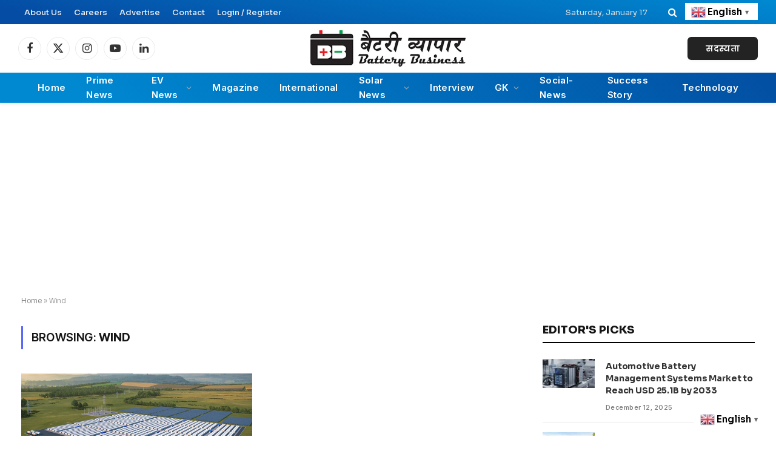

--- FILE ---
content_type: text/html; charset=UTF-8
request_url: https://batterybusiness.in/tag/wind/
body_size: 32281
content:
<!DOCTYPE html>
<html lang="en-US" class="s-light site-s-light">

<head>

	<meta charset="UTF-8" />
	<meta name="viewport" content="width=device-width, initial-scale=1" />
	<meta name='robots' content='index, follow, max-image-preview:large, max-snippet:-1, max-video-preview:-1' />
	<style>img:is([sizes="auto" i], [sizes^="auto," i]) { contain-intrinsic-size: 3000px 1500px }</style>
	<link rel="canonical" href="https://batterybusiness.in/tag/wind/">
<meta property="og:title" content="Wind Archives - Battery, Solar &amp; EV News">
<meta property="og:type" content="website">
<meta property="og:url" content="https://batterybusiness.in/tag/wind/">
<meta property="og:locale" content="en_US">
<meta property="og:site_name" content="Battery, Solar &amp; EV News">
<meta name="twitter:card" content="summary_large_image">

	<!-- This site is optimized with the Yoast SEO plugin v25.5 - https://yoast.com/wordpress/plugins/seo/ -->
	<title>Wind Archives - Battery, Solar &amp; EV News</title><link rel="preload" as="font" href="https://batterybusiness.in/wp-content/themes/smart-mag/css/icons/fonts/ts-icons.woff2?v3.2" type="font/woff2" crossorigin="anonymous" />
	<link rel="canonical" href="https://batterybusiness.in/tag/wind/" />
	<meta property="og:locale" content="en_US" />
	<meta property="og:type" content="article" />
	<meta property="og:title" content="Wind Archives - Battery, Solar &amp; EV News" />
	<meta property="og:url" content="https://batterybusiness.in/tag/wind/" />
	<meta property="og:site_name" content="Battery, Solar &amp; EV News" />
	<meta name="twitter:card" content="summary_large_image" />
	<script type="application/ld+json" class="yoast-schema-graph">{"@context":"https://schema.org","@graph":[{"@type":"CollectionPage","@id":"https://batterybusiness.in/tag/wind/","url":"https://batterybusiness.in/tag/wind/","name":"Wind Archives - Battery, Solar &amp; EV News","isPartOf":{"@id":"https://batterybusiness.in/#website"},"primaryImageOfPage":{"@id":"https://batterybusiness.in/tag/wind/#primaryimage"},"image":{"@id":"https://batterybusiness.in/tag/wind/#primaryimage"},"thumbnailUrl":"https://batterybusiness.in/wp-content/uploads/2024/03/mit.jpg","breadcrumb":{"@id":"https://batterybusiness.in/tag/wind/#breadcrumb"},"inLanguage":"en-US"},{"@type":"ImageObject","inLanguage":"en-US","@id":"https://batterybusiness.in/tag/wind/#primaryimage","url":"https://batterybusiness.in/wp-content/uploads/2024/03/mit.jpg","contentUrl":"https://batterybusiness.in/wp-content/uploads/2024/03/mit.jpg","width":900,"height":600},{"@type":"BreadcrumbList","@id":"https://batterybusiness.in/tag/wind/#breadcrumb","itemListElement":[{"@type":"ListItem","position":1,"name":"Home","item":"https://batterybusiness.in/"},{"@type":"ListItem","position":2,"name":"Wind"}]},{"@type":"WebSite","@id":"https://batterybusiness.in/#website","url":"https://batterybusiness.in/","name":"Battery, Solar &amp; EV News","description":"Battery News, Solar News, EV News, Magazine","potentialAction":[{"@type":"SearchAction","target":{"@type":"EntryPoint","urlTemplate":"https://batterybusiness.in/?s={search_term_string}"},"query-input":{"@type":"PropertyValueSpecification","valueRequired":true,"valueName":"search_term_string"}}],"inLanguage":"en-US"}]}</script>
	<!-- / Yoast SEO plugin. -->


<link rel='dns-prefetch' href='//www.googletagmanager.com' />
<link rel='dns-prefetch' href='//fonts.googleapis.com' />
<link rel='dns-prefetch' href='//pagead2.googlesyndication.com' />
<link rel="alternate" type="application/rss+xml" title="Battery, Solar &amp; EV News &raquo; Feed" href="https://batterybusiness.in/feed/" />
<link rel="alternate" type="application/rss+xml" title="Battery, Solar &amp; EV News &raquo; Comments Feed" href="https://batterybusiness.in/comments/feed/" />
<link rel="alternate" type="application/rss+xml" title="Battery, Solar &amp; EV News &raquo; Wind Tag Feed" href="https://batterybusiness.in/tag/wind/feed/" />
<script type="text/javascript">
/* <![CDATA[ */
window._wpemojiSettings = {"baseUrl":"https:\/\/s.w.org\/images\/core\/emoji\/16.0.1\/72x72\/","ext":".png","svgUrl":"https:\/\/s.w.org\/images\/core\/emoji\/16.0.1\/svg\/","svgExt":".svg","source":{"concatemoji":"https:\/\/batterybusiness.in\/wp-includes\/js\/wp-emoji-release.min.js?ver=7a37c4f7def5f5ec4022825bb6ae40bb"}};
/*! This file is auto-generated */
!function(s,n){var o,i,e;function c(e){try{var t={supportTests:e,timestamp:(new Date).valueOf()};sessionStorage.setItem(o,JSON.stringify(t))}catch(e){}}function p(e,t,n){e.clearRect(0,0,e.canvas.width,e.canvas.height),e.fillText(t,0,0);var t=new Uint32Array(e.getImageData(0,0,e.canvas.width,e.canvas.height).data),a=(e.clearRect(0,0,e.canvas.width,e.canvas.height),e.fillText(n,0,0),new Uint32Array(e.getImageData(0,0,e.canvas.width,e.canvas.height).data));return t.every(function(e,t){return e===a[t]})}function u(e,t){e.clearRect(0,0,e.canvas.width,e.canvas.height),e.fillText(t,0,0);for(var n=e.getImageData(16,16,1,1),a=0;a<n.data.length;a++)if(0!==n.data[a])return!1;return!0}function f(e,t,n,a){switch(t){case"flag":return n(e,"\ud83c\udff3\ufe0f\u200d\u26a7\ufe0f","\ud83c\udff3\ufe0f\u200b\u26a7\ufe0f")?!1:!n(e,"\ud83c\udde8\ud83c\uddf6","\ud83c\udde8\u200b\ud83c\uddf6")&&!n(e,"\ud83c\udff4\udb40\udc67\udb40\udc62\udb40\udc65\udb40\udc6e\udb40\udc67\udb40\udc7f","\ud83c\udff4\u200b\udb40\udc67\u200b\udb40\udc62\u200b\udb40\udc65\u200b\udb40\udc6e\u200b\udb40\udc67\u200b\udb40\udc7f");case"emoji":return!a(e,"\ud83e\udedf")}return!1}function g(e,t,n,a){var r="undefined"!=typeof WorkerGlobalScope&&self instanceof WorkerGlobalScope?new OffscreenCanvas(300,150):s.createElement("canvas"),o=r.getContext("2d",{willReadFrequently:!0}),i=(o.textBaseline="top",o.font="600 32px Arial",{});return e.forEach(function(e){i[e]=t(o,e,n,a)}),i}function t(e){var t=s.createElement("script");t.src=e,t.defer=!0,s.head.appendChild(t)}"undefined"!=typeof Promise&&(o="wpEmojiSettingsSupports",i=["flag","emoji"],n.supports={everything:!0,everythingExceptFlag:!0},e=new Promise(function(e){s.addEventListener("DOMContentLoaded",e,{once:!0})}),new Promise(function(t){var n=function(){try{var e=JSON.parse(sessionStorage.getItem(o));if("object"==typeof e&&"number"==typeof e.timestamp&&(new Date).valueOf()<e.timestamp+604800&&"object"==typeof e.supportTests)return e.supportTests}catch(e){}return null}();if(!n){if("undefined"!=typeof Worker&&"undefined"!=typeof OffscreenCanvas&&"undefined"!=typeof URL&&URL.createObjectURL&&"undefined"!=typeof Blob)try{var e="postMessage("+g.toString()+"("+[JSON.stringify(i),f.toString(),p.toString(),u.toString()].join(",")+"));",a=new Blob([e],{type:"text/javascript"}),r=new Worker(URL.createObjectURL(a),{name:"wpTestEmojiSupports"});return void(r.onmessage=function(e){c(n=e.data),r.terminate(),t(n)})}catch(e){}c(n=g(i,f,p,u))}t(n)}).then(function(e){for(var t in e)n.supports[t]=e[t],n.supports.everything=n.supports.everything&&n.supports[t],"flag"!==t&&(n.supports.everythingExceptFlag=n.supports.everythingExceptFlag&&n.supports[t]);n.supports.everythingExceptFlag=n.supports.everythingExceptFlag&&!n.supports.flag,n.DOMReady=!1,n.readyCallback=function(){n.DOMReady=!0}}).then(function(){return e}).then(function(){var e;n.supports.everything||(n.readyCallback(),(e=n.source||{}).concatemoji?t(e.concatemoji):e.wpemoji&&e.twemoji&&(t(e.twemoji),t(e.wpemoji)))}))}((window,document),window._wpemojiSettings);
/* ]]> */
</script>
<link rel='stylesheet' id='premium-addons-css' href='https://batterybusiness.in/wp-content/plugins/premium-addons-for-elementor/assets/frontend/min-css/premium-addons.min.css?ver=4.11.15' type='text/css' media='all' />
<link rel='stylesheet' id='premium-pro-css' href='https://batterybusiness.in/wp-content/plugins/premium-addons-pro/assets/frontend/min-css/premium-addons.min.css?ver=2.9.29' type='text/css' media='all' />
<style id='wp-emoji-styles-inline-css' type='text/css'>

	img.wp-smiley, img.emoji {
		display: inline !important;
		border: none !important;
		box-shadow: none !important;
		height: 1em !important;
		width: 1em !important;
		margin: 0 0.07em !important;
		vertical-align: -0.1em !important;
		background: none !important;
		padding: 0 !important;
	}
</style>
<link rel='stylesheet' id='wp-block-library-css' href='https://batterybusiness.in/wp-includes/css/dist/block-library/style.min.css?ver=7a37c4f7def5f5ec4022825bb6ae40bb' type='text/css' media='all' />
<style id='classic-theme-styles-inline-css' type='text/css'>
/*! This file is auto-generated */
.wp-block-button__link{color:#fff;background-color:#32373c;border-radius:9999px;box-shadow:none;text-decoration:none;padding:calc(.667em + 2px) calc(1.333em + 2px);font-size:1.125em}.wp-block-file__button{background:#32373c;color:#fff;text-decoration:none}
</style>
<style id='global-styles-inline-css' type='text/css'>
:root{--wp--preset--aspect-ratio--square: 1;--wp--preset--aspect-ratio--4-3: 4/3;--wp--preset--aspect-ratio--3-4: 3/4;--wp--preset--aspect-ratio--3-2: 3/2;--wp--preset--aspect-ratio--2-3: 2/3;--wp--preset--aspect-ratio--16-9: 16/9;--wp--preset--aspect-ratio--9-16: 9/16;--wp--preset--color--black: #000000;--wp--preset--color--cyan-bluish-gray: #abb8c3;--wp--preset--color--white: #ffffff;--wp--preset--color--pale-pink: #f78da7;--wp--preset--color--vivid-red: #cf2e2e;--wp--preset--color--luminous-vivid-orange: #ff6900;--wp--preset--color--luminous-vivid-amber: #fcb900;--wp--preset--color--light-green-cyan: #7bdcb5;--wp--preset--color--vivid-green-cyan: #00d084;--wp--preset--color--pale-cyan-blue: #8ed1fc;--wp--preset--color--vivid-cyan-blue: #0693e3;--wp--preset--color--vivid-purple: #9b51e0;--wp--preset--gradient--vivid-cyan-blue-to-vivid-purple: linear-gradient(135deg,rgba(6,147,227,1) 0%,rgb(155,81,224) 100%);--wp--preset--gradient--light-green-cyan-to-vivid-green-cyan: linear-gradient(135deg,rgb(122,220,180) 0%,rgb(0,208,130) 100%);--wp--preset--gradient--luminous-vivid-amber-to-luminous-vivid-orange: linear-gradient(135deg,rgba(252,185,0,1) 0%,rgba(255,105,0,1) 100%);--wp--preset--gradient--luminous-vivid-orange-to-vivid-red: linear-gradient(135deg,rgba(255,105,0,1) 0%,rgb(207,46,46) 100%);--wp--preset--gradient--very-light-gray-to-cyan-bluish-gray: linear-gradient(135deg,rgb(238,238,238) 0%,rgb(169,184,195) 100%);--wp--preset--gradient--cool-to-warm-spectrum: linear-gradient(135deg,rgb(74,234,220) 0%,rgb(151,120,209) 20%,rgb(207,42,186) 40%,rgb(238,44,130) 60%,rgb(251,105,98) 80%,rgb(254,248,76) 100%);--wp--preset--gradient--blush-light-purple: linear-gradient(135deg,rgb(255,206,236) 0%,rgb(152,150,240) 100%);--wp--preset--gradient--blush-bordeaux: linear-gradient(135deg,rgb(254,205,165) 0%,rgb(254,45,45) 50%,rgb(107,0,62) 100%);--wp--preset--gradient--luminous-dusk: linear-gradient(135deg,rgb(255,203,112) 0%,rgb(199,81,192) 50%,rgb(65,88,208) 100%);--wp--preset--gradient--pale-ocean: linear-gradient(135deg,rgb(255,245,203) 0%,rgb(182,227,212) 50%,rgb(51,167,181) 100%);--wp--preset--gradient--electric-grass: linear-gradient(135deg,rgb(202,248,128) 0%,rgb(113,206,126) 100%);--wp--preset--gradient--midnight: linear-gradient(135deg,rgb(2,3,129) 0%,rgb(40,116,252) 100%);--wp--preset--font-size--small: 13px;--wp--preset--font-size--medium: 20px;--wp--preset--font-size--large: 36px;--wp--preset--font-size--x-large: 42px;--wp--preset--spacing--20: 0.44rem;--wp--preset--spacing--30: 0.67rem;--wp--preset--spacing--40: 1rem;--wp--preset--spacing--50: 1.5rem;--wp--preset--spacing--60: 2.25rem;--wp--preset--spacing--70: 3.38rem;--wp--preset--spacing--80: 5.06rem;--wp--preset--shadow--natural: 6px 6px 9px rgba(0, 0, 0, 0.2);--wp--preset--shadow--deep: 12px 12px 50px rgba(0, 0, 0, 0.4);--wp--preset--shadow--sharp: 6px 6px 0px rgba(0, 0, 0, 0.2);--wp--preset--shadow--outlined: 6px 6px 0px -3px rgba(255, 255, 255, 1), 6px 6px rgba(0, 0, 0, 1);--wp--preset--shadow--crisp: 6px 6px 0px rgba(0, 0, 0, 1);}:where(.is-layout-flex){gap: 0.5em;}:where(.is-layout-grid){gap: 0.5em;}body .is-layout-flex{display: flex;}.is-layout-flex{flex-wrap: wrap;align-items: center;}.is-layout-flex > :is(*, div){margin: 0;}body .is-layout-grid{display: grid;}.is-layout-grid > :is(*, div){margin: 0;}:where(.wp-block-columns.is-layout-flex){gap: 2em;}:where(.wp-block-columns.is-layout-grid){gap: 2em;}:where(.wp-block-post-template.is-layout-flex){gap: 1.25em;}:where(.wp-block-post-template.is-layout-grid){gap: 1.25em;}.has-black-color{color: var(--wp--preset--color--black) !important;}.has-cyan-bluish-gray-color{color: var(--wp--preset--color--cyan-bluish-gray) !important;}.has-white-color{color: var(--wp--preset--color--white) !important;}.has-pale-pink-color{color: var(--wp--preset--color--pale-pink) !important;}.has-vivid-red-color{color: var(--wp--preset--color--vivid-red) !important;}.has-luminous-vivid-orange-color{color: var(--wp--preset--color--luminous-vivid-orange) !important;}.has-luminous-vivid-amber-color{color: var(--wp--preset--color--luminous-vivid-amber) !important;}.has-light-green-cyan-color{color: var(--wp--preset--color--light-green-cyan) !important;}.has-vivid-green-cyan-color{color: var(--wp--preset--color--vivid-green-cyan) !important;}.has-pale-cyan-blue-color{color: var(--wp--preset--color--pale-cyan-blue) !important;}.has-vivid-cyan-blue-color{color: var(--wp--preset--color--vivid-cyan-blue) !important;}.has-vivid-purple-color{color: var(--wp--preset--color--vivid-purple) !important;}.has-black-background-color{background-color: var(--wp--preset--color--black) !important;}.has-cyan-bluish-gray-background-color{background-color: var(--wp--preset--color--cyan-bluish-gray) !important;}.has-white-background-color{background-color: var(--wp--preset--color--white) !important;}.has-pale-pink-background-color{background-color: var(--wp--preset--color--pale-pink) !important;}.has-vivid-red-background-color{background-color: var(--wp--preset--color--vivid-red) !important;}.has-luminous-vivid-orange-background-color{background-color: var(--wp--preset--color--luminous-vivid-orange) !important;}.has-luminous-vivid-amber-background-color{background-color: var(--wp--preset--color--luminous-vivid-amber) !important;}.has-light-green-cyan-background-color{background-color: var(--wp--preset--color--light-green-cyan) !important;}.has-vivid-green-cyan-background-color{background-color: var(--wp--preset--color--vivid-green-cyan) !important;}.has-pale-cyan-blue-background-color{background-color: var(--wp--preset--color--pale-cyan-blue) !important;}.has-vivid-cyan-blue-background-color{background-color: var(--wp--preset--color--vivid-cyan-blue) !important;}.has-vivid-purple-background-color{background-color: var(--wp--preset--color--vivid-purple) !important;}.has-black-border-color{border-color: var(--wp--preset--color--black) !important;}.has-cyan-bluish-gray-border-color{border-color: var(--wp--preset--color--cyan-bluish-gray) !important;}.has-white-border-color{border-color: var(--wp--preset--color--white) !important;}.has-pale-pink-border-color{border-color: var(--wp--preset--color--pale-pink) !important;}.has-vivid-red-border-color{border-color: var(--wp--preset--color--vivid-red) !important;}.has-luminous-vivid-orange-border-color{border-color: var(--wp--preset--color--luminous-vivid-orange) !important;}.has-luminous-vivid-amber-border-color{border-color: var(--wp--preset--color--luminous-vivid-amber) !important;}.has-light-green-cyan-border-color{border-color: var(--wp--preset--color--light-green-cyan) !important;}.has-vivid-green-cyan-border-color{border-color: var(--wp--preset--color--vivid-green-cyan) !important;}.has-pale-cyan-blue-border-color{border-color: var(--wp--preset--color--pale-cyan-blue) !important;}.has-vivid-cyan-blue-border-color{border-color: var(--wp--preset--color--vivid-cyan-blue) !important;}.has-vivid-purple-border-color{border-color: var(--wp--preset--color--vivid-purple) !important;}.has-vivid-cyan-blue-to-vivid-purple-gradient-background{background: var(--wp--preset--gradient--vivid-cyan-blue-to-vivid-purple) !important;}.has-light-green-cyan-to-vivid-green-cyan-gradient-background{background: var(--wp--preset--gradient--light-green-cyan-to-vivid-green-cyan) !important;}.has-luminous-vivid-amber-to-luminous-vivid-orange-gradient-background{background: var(--wp--preset--gradient--luminous-vivid-amber-to-luminous-vivid-orange) !important;}.has-luminous-vivid-orange-to-vivid-red-gradient-background{background: var(--wp--preset--gradient--luminous-vivid-orange-to-vivid-red) !important;}.has-very-light-gray-to-cyan-bluish-gray-gradient-background{background: var(--wp--preset--gradient--very-light-gray-to-cyan-bluish-gray) !important;}.has-cool-to-warm-spectrum-gradient-background{background: var(--wp--preset--gradient--cool-to-warm-spectrum) !important;}.has-blush-light-purple-gradient-background{background: var(--wp--preset--gradient--blush-light-purple) !important;}.has-blush-bordeaux-gradient-background{background: var(--wp--preset--gradient--blush-bordeaux) !important;}.has-luminous-dusk-gradient-background{background: var(--wp--preset--gradient--luminous-dusk) !important;}.has-pale-ocean-gradient-background{background: var(--wp--preset--gradient--pale-ocean) !important;}.has-electric-grass-gradient-background{background: var(--wp--preset--gradient--electric-grass) !important;}.has-midnight-gradient-background{background: var(--wp--preset--gradient--midnight) !important;}.has-small-font-size{font-size: var(--wp--preset--font-size--small) !important;}.has-medium-font-size{font-size: var(--wp--preset--font-size--medium) !important;}.has-large-font-size{font-size: var(--wp--preset--font-size--large) !important;}.has-x-large-font-size{font-size: var(--wp--preset--font-size--x-large) !important;}
:where(.wp-block-post-template.is-layout-flex){gap: 1.25em;}:where(.wp-block-post-template.is-layout-grid){gap: 1.25em;}
:where(.wp-block-columns.is-layout-flex){gap: 2em;}:where(.wp-block-columns.is-layout-grid){gap: 2em;}
:root :where(.wp-block-pullquote){font-size: 1.5em;line-height: 1.6;}
</style>
<link rel='stylesheet' id='usp_style-css' href='https://batterybusiness.in/wp-content/plugins/user-submitted-posts/resources/usp.css?ver=20250329' type='text/css' media='all' />
<link rel='stylesheet' id='cmplz-general-css' href='https://batterybusiness.in/wp-content/plugins/complianz-gdpr/assets/css/cookieblocker.min.css?ver=1750854208' type='text/css' media='all' />
<link rel='stylesheet' id='elementor-frontend-css' href='https://batterybusiness.in/wp-content/plugins/elementor/assets/css/frontend.min.css?ver=3.29.2' type='text/css' media='all' />
<link rel='stylesheet' id='elementor-post-2145-css' href='https://batterybusiness.in/wp-content/uploads/elementor/css/post-2145.css?ver=1759292733' type='text/css' media='all' />
<link rel='stylesheet' id='elementor-post-4088-css' href='https://batterybusiness.in/wp-content/uploads/elementor/css/post-4088.css?ver=1759292733' type='text/css' media='all' />
<link rel='stylesheet' id='fluentform-elementor-widget-css' href='https://batterybusiness.in/wp-content/plugins/fluentform/assets/css/fluent-forms-elementor-widget.css?ver=6.0.4' type='text/css' media='all' />
<link rel='stylesheet' id='smartmag-core-css' href='https://batterybusiness.in/wp-content/themes/smart-mag/style.css?ver=10.3.0' type='text/css' media='all' />
<style id='smartmag-core-inline-css' type='text/css'>
:root { --c-main: #5969f7;
--c-main-rgb: 89,105,247;
--text-font: "Sora", system-ui, -apple-system, "Segoe UI", Arial, sans-serif;
--body-font: "Sora", system-ui, -apple-system, "Segoe UI", Arial, sans-serif;
--ui-font: "Inter Tight", system-ui, -apple-system, "Segoe UI", Arial, sans-serif;
--title-font: "Inter Tight", system-ui, -apple-system, "Segoe UI", Arial, sans-serif;
--h-font: "Inter Tight", system-ui, -apple-system, "Segoe UI", Arial, sans-serif;
--title-font: var(--body-font);
--h-font: var(--body-font);
--main-width: 1380px;
--c-post-meta: #7a7a7a;
--c-excerpts: #6d6d6d;
--excerpt-size: 14px;
--post-content-gaps: 1.5em; }
.post-title { --c-headings: #333333; }
.s-dark .post-title { --c-headings: #e8e8e8; }
.post-title:not(._) { font-size: 28px; font-weight: bold; letter-spacing: -0.01em; }
:root { --wrap-padding: 35px; }
:root { --sidebar-width: 350px; }
.ts-row, .has-el-gap { --sidebar-c-width: calc(var(--sidebar-width) + var(--grid-gutter-h) + var(--sidebar-c-pad)); }
:root { --sidebar-pad: 45px; --sidebar-sep-pad: 45px; }
.smart-head-main { --c-shadow: rgba(10,10,10,0.06); }
.smart-head-main .smart-head-top { --head-h: 40px; background: linear-gradient(10deg, #054ca4 10%, #0089d1 100%); }
.smart-head-main .smart-head-mid { --head-h: 80px; }
.s-dark .smart-head-main .smart-head-mid,
.smart-head-main .s-dark.smart-head-mid { background-color: #5151f7; }
.smart-head-main .smart-head-bot { --head-h: 50px; background: linear-gradient(45deg, #0089d1 10%, #024ea2 100%); }
.navigation { font-family: var(--body-font); }
.navigation-main .menu > li > a { font-family: "Inter", system-ui, -apple-system, "Segoe UI", Arial, sans-serif; font-size: 15px; font-weight: 600; text-transform: capitalize; letter-spacing: 0.02em; }
.s-dark .navigation-main { --c-nav: #ffffff; --c-nav-hov: #eeee22; }
.off-canvas { background-color: #060d11; }
.navigation-small { font-family: var(--body-font); }
.navigation-small .menu > li > a { font-size: 13px; font-weight: 500; }
.smart-head .navigation-small { --nav-items-space: 10px; }
.s-light .navigation-small { --c-nav-hov: #ffffff; }
.s-dark .smart-head-main .spc-social,
.smart-head-main .s-dark .spc-social { --c-spc-social-hov: #66cbff; }
.smart-head-main .spc-social { --spc-social-fs: 18px; }
.smart-head-main { --c-search-icon: #ffffff; }
.smart-head-main .smart-head-top { --search-icon-size: 16px; }
.smart-head-main .offcanvas-toggle { transform: scale(0.70); }
.smart-head .ts-button1 { font-family: "Poppins", system-ui, -apple-system, "Segoe UI", Arial, sans-serif; font-size: 14px; }
.s-dark .smart-head .ts-button1,
.smart-head .s-dark .ts-button1 { color: #ffffff; }
.smart-head .ts-button1 { background-color: #232323; }
.s-dark .smart-head .ts-button1,
.smart-head .s-dark .ts-button1 { background-color: rgba(255,255,255,0.18); }
.smart-head .ts-button1 { border-radius: 6px; padding-left: 30px; padding-right: 30px; }
.s-dark .smart-head-main .auth-link,
.smart-head-main .s-dark .auth-link { --c-icons: #ffffff; }
.smart-head-main .auth-link { --icons-size: 12px; font-size: 12px; text-transform: capitalize; }
.smart-head .h-text { font-family: var(--body-font); font-size: 14px; font-weight: 800; color: #0a0000; }
.s-dark .smart-head .h-text,
.smart-head .s-dark .h-text { color: #ffffff; }
.post-meta .meta-item, .post-meta .text-in { font-size: 11px; font-weight: 500; text-transform: initial; letter-spacing: 0.04em; }
.post-meta .post-cat > a { font-weight: 600; }
.s-light .block-wrap.s-dark { --c-post-meta: var(--c-contrast-450); }
.post-meta .post-author > a { color: #3a3636; }
.post-meta .post-cat > a { color: var(--c-main); }
.s-dark .post-meta .post-cat > a { color: var(--c-main); }
.post-meta { --p-meta-sep: "\7c"; --p-meta-sep-pad: 6px; }
.post-meta .meta-item:before { transform: scale(0.75); }
.l-post .excerpt { font-family: var(--ui-font); }
.l-post .excerpt { font-weight: normal; letter-spacing: 0.04em; }
.block-head-b { --space-below: 15px; }
.block-head-f .heading { font-family: var(--ui-font); font-size: 16px; font-weight: bold; text-transform: uppercase; letter-spacing: 0.04em; }
.block-head-f { --space-below: 15px; --line-weight: 2px; --c-border: #ffffff; }
.block-head-h .heading { line-height: 0.7; }
.block-head-h { --border-weight: 2px; --c-border: #000000; }
.s-dark .block-head-h { --c-border: #e0e0e0; }
.loop-grid .ratio-is-custom { padding-bottom: calc(100% / 2.05); }
.loop-grid-base .post-title { font-size: 16px; }
.loop-grid-sm .post-title { font-size: 14px; }
.has-nums-a .l-post .post-title:before,
.has-nums-b .l-post .content:before { font-size: 30px; }
.has-nums-c .l-post .post-title:before,
.has-nums-c .l-post .content:before { font-size: 20px; font-weight: 500; }
.has-nums:not(.has-nums-c) { --num-color: var(--c-main); }
.has-nums-a .l-post .post-title:before,
.has-nums-b .l-post .content:before { content: counter(ts-loop) "."; }
.loop-list .ratio-is-custom { padding-bottom: calc(100% / 2.05); }
.loop-list .post-title { font-size: 20px; }
.loop-small .ratio-is-custom { padding-bottom: calc(100% / 2.05); }
.loop-small .post-title { font-size: 14px; }
.loop-small .media:not(i) { max-width: 86px; }
.single-featured .featured, .the-post-header .featured { border-radius: 5px; --media-radius: 5px; overflow: hidden; }
.post-meta-single .meta-item, .post-meta-single .text-in { font-size: 12px; }
.entry-content { font-size: 15px; line-height: 1.75; letter-spacing: -.01em; }
:where(.entry-content) a { text-decoration: underline; text-underline-offset: 4px; text-decoration-thickness: 2px; }
.entry-content p { --post-content-gaps: 1.35em; }
.s-post-large .post-content-wrap { display: grid; grid-template-columns: minmax(0, 1fr); }
.s-post-large .entry-content { max-width: min(100%, calc(700px + var(--p-spacious-pad)*2)); justify-self: center; }
.a-wrap-1 { background-color: #02001c; }
@media (min-width: 941px) and (max-width: 1200px) { .ts-row, .has-el-gap { --sidebar-c-width: calc(var(--sidebar-width) + var(--grid-gutter-h) + var(--sidebar-c-pad)); }
.navigation-main .menu > li > a { font-size: calc(10px + (15px - 10px) * .7); }
.navigation-small .menu > li > a { font-size: calc(10px + (13px - 10px) * .7); } }
@media (min-width: 768px) and (max-width: 940px) { .ts-contain, .main { padding-left: 35px; padding-right: 35px; }
.layout-boxed-inner { --wrap-padding: 35px; }
:root { --wrap-padding: 35px; } }
@media (max-width: 767px) { .post-title:not(._) { font-size: 20px; line-height: 1.6; }
.ts-contain, .main { padding-left: 25px; padding-right: 25px; }
.layout-boxed-inner { --wrap-padding: 25px; }
:root { --wrap-padding: 25px; }
.loop-grid-base .post-title { font-size: 14px; }
.loop-grid-sm .post-title { font-size: 15px; }
.loop-list .post-title { font-size: 18px; }
.loop-small .post-title { font-size: 13px; } }
@media (min-width: 940px) and (max-width: 1300px) { :root { --wrap-padding: min(35px, 5vw); } }


</style>
<link rel='stylesheet' id='smartmag-magnific-popup-css' href='https://batterybusiness.in/wp-content/themes/smart-mag/css/lightbox.css?ver=10.3.0' type='text/css' media='all' />
<link rel='stylesheet' id='smartmag-icons-css' href='https://batterybusiness.in/wp-content/themes/smart-mag/css/icons/icons.css?ver=10.3.0' type='text/css' media='all' />
<link rel='stylesheet' id='smart-mag-child-css' href='https://batterybusiness.in/wp-content/themes/smart-mag-child/style.css?ver=1.0' type='text/css' media='all' />
<link rel='stylesheet' id='smartmag-gfonts-custom-css' href='https://fonts.googleapis.com/css?family=Sora%3A400%2C500%2C600%2C700%2C800%7CInter+Tight%3A400%2C500%2C600%2C700%2Cnormal%2Cbold%7CInter%3A600%7CPoppins%3A400%2C500%2C600%2C700&#038;display=swap' type='text/css' media='all' />
<link rel='stylesheet' id='um_modal-css' href='https://batterybusiness.in/wp-content/plugins/ultimate-member/assets/css/um-modal.min.css?ver=2.10.5' type='text/css' media='all' />
<link rel='stylesheet' id='um_ui-css' href='https://batterybusiness.in/wp-content/plugins/ultimate-member/assets/libs/jquery-ui/jquery-ui.min.css?ver=1.13.2' type='text/css' media='all' />
<link rel='stylesheet' id='um_tipsy-css' href='https://batterybusiness.in/wp-content/plugins/ultimate-member/assets/libs/tipsy/tipsy.min.css?ver=1.0.0a' type='text/css' media='all' />
<link rel='stylesheet' id='um_raty-css' href='https://batterybusiness.in/wp-content/plugins/ultimate-member/assets/libs/raty/um-raty.min.css?ver=2.6.0' type='text/css' media='all' />
<link rel='stylesheet' id='select2-css' href='https://batterybusiness.in/wp-content/plugins/ultimate-member/assets/libs/select2/select2.min.css?ver=4.0.13' type='text/css' media='all' />
<link rel='stylesheet' id='um_fileupload-css' href='https://batterybusiness.in/wp-content/plugins/ultimate-member/assets/css/um-fileupload.min.css?ver=2.10.5' type='text/css' media='all' />
<link rel='stylesheet' id='um_confirm-css' href='https://batterybusiness.in/wp-content/plugins/ultimate-member/assets/libs/um-confirm/um-confirm.min.css?ver=1.0' type='text/css' media='all' />
<link rel='stylesheet' id='um_datetime-css' href='https://batterybusiness.in/wp-content/plugins/ultimate-member/assets/libs/pickadate/default.min.css?ver=3.6.2' type='text/css' media='all' />
<link rel='stylesheet' id='um_datetime_date-css' href='https://batterybusiness.in/wp-content/plugins/ultimate-member/assets/libs/pickadate/default.date.min.css?ver=3.6.2' type='text/css' media='all' />
<link rel='stylesheet' id='um_datetime_time-css' href='https://batterybusiness.in/wp-content/plugins/ultimate-member/assets/libs/pickadate/default.time.min.css?ver=3.6.2' type='text/css' media='all' />
<link rel='stylesheet' id='um_fonticons_ii-css' href='https://batterybusiness.in/wp-content/plugins/ultimate-member/assets/libs/legacy/fonticons/fonticons-ii.min.css?ver=2.10.5' type='text/css' media='all' />
<link rel='stylesheet' id='um_fonticons_fa-css' href='https://batterybusiness.in/wp-content/plugins/ultimate-member/assets/libs/legacy/fonticons/fonticons-fa.min.css?ver=2.10.5' type='text/css' media='all' />
<link rel='stylesheet' id='um_fontawesome-css' href='https://batterybusiness.in/wp-content/plugins/ultimate-member/assets/css/um-fontawesome.min.css?ver=6.5.2' type='text/css' media='all' />
<link rel='stylesheet' id='um_common-css' href='https://batterybusiness.in/wp-content/plugins/ultimate-member/assets/css/common.min.css?ver=2.10.5' type='text/css' media='all' />
<link rel='stylesheet' id='um_responsive-css' href='https://batterybusiness.in/wp-content/plugins/ultimate-member/assets/css/um-responsive.min.css?ver=2.10.5' type='text/css' media='all' />
<link rel='stylesheet' id='um_styles-css' href='https://batterybusiness.in/wp-content/plugins/ultimate-member/assets/css/um-styles.min.css?ver=2.10.5' type='text/css' media='all' />
<link rel='stylesheet' id='um_crop-css' href='https://batterybusiness.in/wp-content/plugins/ultimate-member/assets/libs/cropper/cropper.min.css?ver=1.6.1' type='text/css' media='all' />
<link rel='stylesheet' id='um_profile-css' href='https://batterybusiness.in/wp-content/plugins/ultimate-member/assets/css/um-profile.min.css?ver=2.10.5' type='text/css' media='all' />
<link rel='stylesheet' id='um_account-css' href='https://batterybusiness.in/wp-content/plugins/ultimate-member/assets/css/um-account.min.css?ver=2.10.5' type='text/css' media='all' />
<link rel='stylesheet' id='um_misc-css' href='https://batterybusiness.in/wp-content/plugins/ultimate-member/assets/css/um-misc.min.css?ver=2.10.5' type='text/css' media='all' />
<link rel='stylesheet' id='um_default_css-css' href='https://batterybusiness.in/wp-content/plugins/ultimate-member/assets/css/um-old-default.min.css?ver=2.10.5' type='text/css' media='all' />
<link rel='stylesheet' id='elementor-icons-wppagebuilder-css' href='https://batterybusiness.in/wp-content/plugins/icon-element/assets/wppagebuilder/wppagebuilder.css?ver=3.0.1' type='text/css' media='all' />
<script type="text/javascript" async src="https://batterybusiness.in/wp-content/plugins/burst-statistics/helpers/timeme/timeme.min.js?ver=1750854199" id="burst-timeme-js"></script>
<script type="text/javascript" id="burst-js-extra">
/* <![CDATA[ */
var burst = {"tracking":{"isInitialHit":true,"lastUpdateTimestamp":0,"beacon_url":"https:\/\/batterybusiness.in\/wp-content\/plugins\/burst-statistics\/endpoint.php"},"options":{"cookieless":0,"pageUrl":"https:\/\/batterybusiness.in\/power-when-the-sun-doesnt-shine\/","beacon_enabled":1,"do_not_track":0,"enable_turbo_mode":0,"track_url_change":0,"cookie_retention_days":30},"goals":{"completed":[],"scriptUrl":"https:\/\/batterybusiness.in\/wp-content\/plugins\/burst-statistics\/\/assets\/js\/build\/burst-goals.js?v=1750854199","active":[]},"cache":{"uid":null,"fingerprint":null,"isUserAgent":null,"isDoNotTrack":null,"useCookies":null}};
/* ]]> */
</script>
<script type="text/javascript" async src="https://batterybusiness.in/wp-content/plugins/burst-statistics/assets/js/build/burst.min.js?ver=1750854199" id="burst-js"></script>
<script type="text/javascript" id="smartmag-lazy-inline-js-after">
/* <![CDATA[ */
/**
 * @copyright ThemeSphere
 * @preserve
 */
var BunyadLazy={};BunyadLazy.load=function(){function a(e,n){var t={};e.dataset.bgset&&e.dataset.sizes?(t.sizes=e.dataset.sizes,t.srcset=e.dataset.bgset):t.src=e.dataset.bgsrc,function(t){var a=t.dataset.ratio;if(0<a){const e=t.parentElement;if(e.classList.contains("media-ratio")){const n=e.style;n.getPropertyValue("--a-ratio")||(n.paddingBottom=100/a+"%")}}}(e);var a,o=document.createElement("img");for(a in o.onload=function(){var t="url('"+(o.currentSrc||o.src)+"')",a=e.style;a.backgroundImage!==t&&requestAnimationFrame(()=>{a.backgroundImage=t,n&&n()}),o.onload=null,o.onerror=null,o=null},o.onerror=o.onload,t)o.setAttribute(a,t[a]);o&&o.complete&&0<o.naturalWidth&&o.onload&&o.onload()}function e(t){t.dataset.loaded||a(t,()=>{document.dispatchEvent(new Event("lazyloaded")),t.dataset.loaded=1})}function n(t){"complete"===document.readyState?t():window.addEventListener("load",t)}return{initEarly:function(){var t,a=()=>{document.querySelectorAll(".img.bg-cover:not(.lazyload)").forEach(e)};"complete"!==document.readyState?(t=setInterval(a,150),n(()=>{a(),clearInterval(t)})):a()},callOnLoad:n,initBgImages:function(t){t&&n(()=>{document.querySelectorAll(".img.bg-cover").forEach(e)})},bgLoad:a}}(),BunyadLazy.load.initEarly();
/* ]]> */
</script>
<script type="text/javascript" src="https://batterybusiness.in/wp-includes/js/jquery/jquery.min.js?ver=3.7.1" id="jquery-core-js"></script>
<script type="text/javascript" src="https://batterybusiness.in/wp-includes/js/jquery/jquery-migrate.min.js?ver=3.4.1" id="jquery-migrate-js"></script>
<script type="text/javascript" src="https://batterybusiness.in/wp-content/plugins/user-submitted-posts/resources/jquery.cookie.js?ver=20250329" id="usp_cookie-js"></script>
<script type="text/javascript" src="https://batterybusiness.in/wp-content/plugins/user-submitted-posts/resources/jquery.parsley.min.js?ver=20250329" id="usp_parsley-js"></script>
<script type="text/javascript" id="usp_core-js-before">
/* <![CDATA[ */
var usp_custom_field = "usp_custom_field"; var usp_custom_field_2 = ""; var usp_custom_checkbox = "usp_custom_checkbox"; var usp_case_sensitivity = "false"; var usp_min_images = 0; var usp_max_images = 1; var usp_parsley_error = "Incorrect response."; var usp_multiple_cats = 0; var usp_existing_tags = 0; var usp_recaptcha_disp = "hide"; var usp_recaptcha_vers = "2"; var usp_recaptcha_key = ""; var challenge_nonce = "fc553f2902"; var ajax_url = "https:\/\/batterybusiness.in\/wp-admin\/admin-ajax.php"; 
/* ]]> */
</script>
<script type="text/javascript" src="https://batterybusiness.in/wp-content/plugins/user-submitted-posts/resources/jquery.usp.core.js?ver=20250329" id="usp_core-js"></script>
<script type="text/javascript" src="https://batterybusiness.in/wp-content/plugins/sphere-post-views/assets/js/post-views.js?ver=1.0.1" id="sphere-post-views-js"></script>
<script type="text/javascript" id="sphere-post-views-js-after">
/* <![CDATA[ */
var Sphere_PostViews = {"ajaxUrl":"https:\/\/batterybusiness.in\/wp-admin\/admin-ajax.php?sphere_post_views=1","sampling":0,"samplingRate":10,"repeatCountDelay":0,"postID":false,"token":"3c1d21e669"}
/* ]]> */
</script>

<!-- Google tag (gtag.js) snippet added by Site Kit -->

<!-- Google Analytics snippet added by Site Kit -->
<script type="text/javascript" src="https://www.googletagmanager.com/gtag/js?id=G-S9FSQN8WE5" id="google_gtagjs-js" async></script>
<script type="text/javascript" id="google_gtagjs-js-after">
/* <![CDATA[ */
window.dataLayer = window.dataLayer || [];function gtag(){dataLayer.push(arguments);}
gtag("set","linker",{"domains":["batterybusiness.in"]});
gtag("js", new Date());
gtag("set", "developer_id.dZTNiMT", true);
gtag("config", "G-S9FSQN8WE5");
/* ]]> */
</script>

<!-- End Google tag (gtag.js) snippet added by Site Kit -->
<script type="text/javascript" src="https://batterybusiness.in/wp-content/plugins/ultimate-member/assets/js/um-gdpr.min.js?ver=2.10.5" id="um-gdpr-js"></script>
<link rel="https://api.w.org/" href="https://batterybusiness.in/wp-json/" /><link rel="alternate" title="JSON" type="application/json" href="https://batterybusiness.in/wp-json/wp/v2/tags/327" /><link rel="EditURI" type="application/rsd+xml" title="RSD" href="https://batterybusiness.in/xmlrpc.php?rsd" />
<meta name="generator" content="Site Kit by Google 1.155.0" />		<script>
			document.documentElement.className = document.documentElement.className.replace('no-js', 'js');
		</script>
				<style>
			.no-js img.lazyload {
				display: none;
			}

			figure.wp-block-image img.lazyloading {
				min-width: 150px;
			}

						.lazyload, .lazyloading {
				opacity: 0;
			}

			.lazyloaded {
				opacity: 1;
				transition: opacity 400ms;
				transition-delay: 0ms;
			}

					</style>
		
		<script>
		var BunyadSchemeKey = 'bunyad-scheme';
		(() => {
			const d = document.documentElement;
			const c = d.classList;
			var scheme = localStorage.getItem(BunyadSchemeKey);
			
			if (scheme) {
				d.dataset.origClass = c;
				scheme === 'dark' ? c.remove('s-light', 'site-s-light') : c.remove('s-dark', 'site-s-dark');
				c.add('site-s-' + scheme, 's-' + scheme);
			}
		})();
		</script>
		
<!-- Google AdSense meta tags added by Site Kit -->
<meta name="google-adsense-platform-account" content="ca-host-pub-2644536267352236">
<meta name="google-adsense-platform-domain" content="sitekit.withgoogle.com">
<!-- End Google AdSense meta tags added by Site Kit -->
<meta name="generator" content="Elementor 3.29.2; features: e_font_icon_svg, additional_custom_breakpoints, e_local_google_fonts, e_element_cache; settings: css_print_method-external, google_font-enabled, font_display-swap">
			<style>
				.e-con.e-parent:nth-of-type(n+4):not(.e-lazyloaded):not(.e-no-lazyload),
				.e-con.e-parent:nth-of-type(n+4):not(.e-lazyloaded):not(.e-no-lazyload) * {
					background-image: none !important;
				}
				@media screen and (max-height: 1024px) {
					.e-con.e-parent:nth-of-type(n+3):not(.e-lazyloaded):not(.e-no-lazyload),
					.e-con.e-parent:nth-of-type(n+3):not(.e-lazyloaded):not(.e-no-lazyload) * {
						background-image: none !important;
					}
				}
				@media screen and (max-height: 640px) {
					.e-con.e-parent:nth-of-type(n+2):not(.e-lazyloaded):not(.e-no-lazyload),
					.e-con.e-parent:nth-of-type(n+2):not(.e-lazyloaded):not(.e-no-lazyload) * {
						background-image: none !important;
					}
				}
			</style>
			
<!-- Google AdSense snippet added by Site Kit -->
<script type="text/javascript" async="async" src="https://pagead2.googlesyndication.com/pagead/js/adsbygoogle.js?client=ca-pub-5324802153969305&amp;host=ca-host-pub-2644536267352236" crossorigin="anonymous"></script>

<!-- End Google AdSense snippet added by Site Kit -->
<link rel="icon" href="https://batterybusiness.in/wp-content/uploads/2021/08/bb-logo-1-1-1-75x75.png" sizes="32x32" />
<link rel="icon" href="https://batterybusiness.in/wp-content/uploads/2021/08/bb-logo-1-1-1.png" sizes="192x192" />
<link rel="apple-touch-icon" href="https://batterybusiness.in/wp-content/uploads/2021/08/bb-logo-1-1-1.png" />
<meta name="msapplication-TileImage" content="https://batterybusiness.in/wp-content/uploads/2021/08/bb-logo-1-1-1.png" />
		<style type="text/css" id="wp-custom-css">
			.fluentform .ff-dropzone .ff_upload_btn.ff-btn 
{
    padding: 12px;
}


.gt_container-fovfb5 a.glink span 
{
    margin-right: 5px;
    font-size: 14px;
    font-weight: 600;
    vertical-align: middle;
    color: #242424;
}		</style>
		

</head>

<body data-rsssl=1 class="archive tag tag-wind tag-327 wp-theme-smart-mag wp-child-theme-smart-mag-child right-sidebar has-lb has-lb-sm ts-img-hov-fade layout-normal elementor-default elementor-kit-2145">



<div class="main-wrap">

	
<div class="off-canvas-backdrop"></div>
<div class="mobile-menu-container off-canvas s-dark" id="off-canvas">

	<div class="off-canvas-head">
		<a href="#" class="close">
			<span class="visuallyhidden">Close Menu</span>
			<i class="tsi tsi-times"></i>
		</a>

		<div class="ts-logo">
					</div>
	</div>

	<div class="off-canvas-content">

		
			<ul id="menu-main-navigation" class="mobile-menu"><li id="menu-item-273" class="menu-item menu-item-type-post_type menu-item-object-page menu-item-home menu-item-273"><a href="https://batterybusiness.in/">Home</a></li>
<li id="menu-item-236" class="menu-item menu-item-type-taxonomy menu-item-object-category menu-item-236"><a href="https://batterybusiness.in/category/prime-news/">Prime News</a></li>
<li id="menu-item-235" class="menu-item menu-item-type-taxonomy menu-item-object-category menu-item-235"><a href="https://batterybusiness.in/category/electric-vehicle/">EV News</a></li>
<li id="menu-item-443" class="menu-item menu-item-type-post_type menu-item-object-page menu-item-443"><a href="https://batterybusiness.in/magazine/">Magazine</a></li>
<li id="menu-item-240" class="menu-item menu-item-type-taxonomy menu-item-object-category menu-item-240"><a href="https://batterybusiness.in/category/international/">International</a></li>
<li id="menu-item-238" class="menu-item menu-item-type-taxonomy menu-item-object-category menu-item-238"><a href="https://batterybusiness.in/category/solar-news/">Solar News</a></li>
<li id="menu-item-242" class="menu-item menu-item-type-taxonomy menu-item-object-category menu-item-242"><a href="https://batterybusiness.in/category/inverview/">Interview</a></li>
<li id="menu-item-243" class="menu-item menu-item-type-taxonomy menu-item-object-category menu-item-has-children menu-item-243"><a href="https://batterybusiness.in/category/literature/">GK</a>
<ul class="sub-menu">
	<li id="menu-item-245" class="menu-item menu-item-type-taxonomy menu-item-object-category menu-item-245"><a href="https://batterybusiness.in/category/literature/poems/">Motivational</a></li>
	<li id="menu-item-244" class="menu-item menu-item-type-taxonomy menu-item-object-category menu-item-244"><a href="https://batterybusiness.in/category/literature/story/">Technology</a></li>
	<li id="menu-item-444" class="menu-item menu-item-type-taxonomy menu-item-object-category menu-item-444"><a href="https://batterybusiness.in/category/literature/articles/">Story</a></li>
</ul>
</li>
<li id="menu-item-237" class="menu-item menu-item-type-taxonomy menu-item-object-category menu-item-237"><a href="https://batterybusiness.in/category/publicity/">Social-News</a></li>
<li id="menu-item-241" class="menu-item menu-item-type-taxonomy menu-item-object-category menu-item-241"><a href="https://batterybusiness.in/category/success-story/">Success Story</a></li>
<li id="menu-item-239" class="menu-item menu-item-type-taxonomy menu-item-object-category menu-item-239"><a href="https://batterybusiness.in/category/video/">Technology</a></li>
</ul>
		
					<div class="off-canvas-widgets">
				
		<div id="smartmag-block-newsletter-2" class="widget ts-block-widget smartmag-widget-newsletter">		
		<div class="block">
			<div class="block-newsletter ">
	<div class="spc-newsletter spc-newsletter-b spc-newsletter-center spc-newsletter-sm">

		<div class="bg-wrap"></div>

		
		<div class="inner">

			
			
			<h3 class="heading">
				Subscribe to Updates			</h3>

							<div class="base-text message">
					<p>Get the latest creative news from FooBar about art, design and business.</p>
</div>
			
							<form method="post" action="" class="form fields-style fields-full" target="_blank">
					<div class="main-fields">
						<p class="field-email">
							<input type="email" name="EMAIL" placeholder="Your email address.." required />
						</p>
						
						<p class="field-submit">
							<input type="submit" value="Subscribe" />
						</p>
					</div>

											<p class="disclaimer">
							<label>
																	<input type="checkbox" name="privacy" required />
								
								By signing up, you agree to the our terms and our <a href="#">Privacy Policy</a> agreement.							</label>
						</p>
									</form>
			
			
		</div>
	</div>
</div>		</div>

		</div>
		<div id="smartmag-block-posts-small-3" class="widget ts-block-widget smartmag-widget-posts-small">		
		<div class="block">
					<section class="block-wrap block-posts-small block-sc mb-none" data-id="1">

			<div class="widget-title block-head block-head-ac block-head-b"><h5 class="heading">What's Hot</h5></div>	
			<div class="block-content">
				
	<div class="loop loop-small loop-small-a loop-sep loop-small-sep grid grid-1 md:grid-1 sm:grid-1 xs:grid-1">

					
<article class="l-post small-post small-a-post m-pos-left">

	
			<div class="media">

		
			<a href="https://batterybusiness.in/automotive-battery-management-systems-market-to-reach-usd-25-1b-by-2033/" class="image-link media-ratio ratio-is-custom" title="Automotive Battery Management Systems Market to Reach USD 25.1B by 2033"><span data-bgsrc="https://batterybusiness.in/wp-content/uploads/2025/12/BMS-300x252.jpg" class="img bg-cover wp-post-image attachment-medium size-medium lazyload" data-bgset="https://batterybusiness.in/wp-content/uploads/2025/12/BMS-300x252.jpg 300w, https://batterybusiness.in/wp-content/uploads/2025/12/BMS-150x126.jpg 150w, https://batterybusiness.in/wp-content/uploads/2025/12/BMS-450x378.jpg 450w, https://batterybusiness.in/wp-content/uploads/2025/12/BMS.jpg 596w" data-sizes="(max-width: 127px) 100vw, 127px" role="img" aria-label="Bms"></span></a>			
			
			
			
		
		</div>
	

	
		<div class="content">

			<div class="post-meta post-meta-a post-meta-left has-below"><h4 class="is-title post-title"><a href="https://batterybusiness.in/automotive-battery-management-systems-market-to-reach-usd-25-1b-by-2033/">Automotive Battery Management Systems Market to Reach USD 25.1B by 2033</a></h4><div class="post-meta-items meta-below"><span class="meta-item date"><span class="date-link"><time class="post-date" datetime="2025-12-12T14:15:33+05:30">December 12, 2025</time></span></span></div></div>			
			
			
		</div>

	
</article>	
					
<article class="l-post small-post small-a-post m-pos-left">

	
			<div class="media">

		
			<a href="https://batterybusiness.in/marutis-partho-banerjee-says-the-company-is-in-no-rush-to-claim-the-top-spot-in-the-ev-segment/" class="image-link media-ratio ratio-is-custom" title="Maruti’s Partho Banerjee says the company is in no rush to claim the top spot in the EV segment"><span data-bgsrc="https://batterybusiness.in/wp-content/uploads/2025/12/vitaraev-300x199.jpg" class="img bg-cover wp-post-image attachment-medium size-medium lazyload" data-bgset="https://batterybusiness.in/wp-content/uploads/2025/12/vitaraev-300x199.jpg 300w, https://batterybusiness.in/wp-content/uploads/2025/12/vitaraev-1024x678.jpg 1024w, https://batterybusiness.in/wp-content/uploads/2025/12/vitaraev-768x509.jpg 768w, https://batterybusiness.in/wp-content/uploads/2025/12/vitaraev-150x99.jpg 150w, https://batterybusiness.in/wp-content/uploads/2025/12/vitaraev-450x298.jpg 450w, https://batterybusiness.in/wp-content/uploads/2025/12/vitaraev.jpg 1200w" data-sizes="(max-width: 127px) 100vw, 127px" role="img" aria-label="Vitaraev"></span></a>			
			
			
			
		
		</div>
	

	
		<div class="content">

			<div class="post-meta post-meta-a post-meta-left has-below"><h4 class="is-title post-title"><a href="https://batterybusiness.in/marutis-partho-banerjee-says-the-company-is-in-no-rush-to-claim-the-top-spot-in-the-ev-segment/">Maruti’s Partho Banerjee says the company is in no rush to claim the top spot in the EV segment</a></h4><div class="post-meta-items meta-below"><span class="meta-item date"><span class="date-link"><time class="post-date" datetime="2025-12-06T17:19:00+05:30">December 6, 2025</time></span></span></div></div>			
			
			
		</div>

	
</article>	
					
<article class="l-post small-post small-a-post m-pos-left">

	
			<div class="media">

		
			<a href="https://batterybusiness.in/government-may-ease-pli-norms-for-acc-battery-production-following-project-delays/" class="image-link media-ratio ratio-is-custom" title="Government may ease PLI norms for ACC battery production following project delays."><span data-bgsrc="https://batterybusiness.in/wp-content/uploads/2025/12/cell-manufacturing-unit-300x172.jpg" class="img bg-cover wp-post-image attachment-medium size-medium lazyload" data-bgset="https://batterybusiness.in/wp-content/uploads/2025/12/cell-manufacturing-unit-300x172.jpg 300w, https://batterybusiness.in/wp-content/uploads/2025/12/cell-manufacturing-unit-768x440.jpg 768w, https://batterybusiness.in/wp-content/uploads/2025/12/cell-manufacturing-unit-150x86.jpg 150w, https://batterybusiness.in/wp-content/uploads/2025/12/cell-manufacturing-unit-450x258.jpg 450w, https://batterybusiness.in/wp-content/uploads/2025/12/cell-manufacturing-unit.jpg 1024w" data-sizes="(max-width: 127px) 100vw, 127px" role="img" aria-label="Cell manufacturing unit"></span></a>			
			
			
			
		
		</div>
	

	
		<div class="content">

			<div class="post-meta post-meta-a post-meta-left has-below"><h4 class="is-title post-title"><a href="https://batterybusiness.in/government-may-ease-pli-norms-for-acc-battery-production-following-project-delays/">Government may ease PLI norms for ACC battery production following project delays.</a></h4><div class="post-meta-items meta-below"><span class="meta-item date"><span class="date-link"><time class="post-date" datetime="2025-12-01T16:15:21+05:30">December 1, 2025</time></span></span></div></div>			
			
			
		</div>

	
</article>	
		
	</div>

					</div>

		</section>
				</div>

		</div>			</div>
		
		
		<div class="spc-social-block spc-social spc-social-b smart-head-social">
		
			
				<a href="https://www.facebook.com/businessforbattery" class="link service s-facebook" target="_blank" rel="nofollow noopener">
					<i class="icon tsi tsi-facebook"></i>					<span class="visuallyhidden">Facebook</span>
				</a>
									
			
				<a href="https://twitter.com/batterybusines_" class="link service s-twitter" target="_blank" rel="nofollow noopener">
					<i class="icon tsi tsi-twitter"></i>					<span class="visuallyhidden">X (Twitter)</span>
				</a>
									
			
				<a href="#" class="link service s-instagram" target="_blank" rel="nofollow noopener">
					<i class="icon tsi tsi-instagram"></i>					<span class="visuallyhidden">Instagram</span>
				</a>
									
			
		</div>

		
	</div>

</div>
<div class="smart-head smart-head-b smart-head-main" id="smart-head" data-sticky="auto" data-sticky-type="smart" data-sticky-full>
	
	<div class="smart-head-row smart-head-top s-dark smart-head-row-full">

		<div class="inner wrap">

							
				<div class="items items-left ">
					<div class="nav-wrap">
		<nav class="navigation navigation-small nav-hov-a">
			<ul id="menu-top-bar" class="menu"><li id="menu-item-274" class="menu-item menu-item-type-post_type menu-item-object-page menu-item-274"><a href="https://batterybusiness.in/about-us/">About Us</a></li>
<li id="menu-item-279" class="menu-item menu-item-type-post_type menu-item-object-page menu-item-279"><a href="https://batterybusiness.in/careers/">Careers</a></li>
<li id="menu-item-280" class="menu-item menu-item-type-post_type menu-item-object-page menu-item-280"><a href="https://batterybusiness.in/advertise/">Advertise</a></li>
<li id="menu-item-82" class="menu-item menu-item-type-post_type menu-item-object-page menu-item-82"><a href="https://batterybusiness.in/contact/">Contact</a></li>
<li id="menu-item-372" class="menu-item menu-item-type-post_type menu-item-object-page menu-item-372"><a href="https://batterybusiness.in/login/">Login / Register</a></li>
</ul>		</nav>
	</div>
				</div>

							
				<div class="items items-center empty">
								</div>

							
				<div class="items items-right ">
				
<span class="h-date">
	Saturday, January 17</span>

	<a href="#" class="search-icon has-icon-only is-icon" title="Search">
		<i class="tsi tsi-search"></i>
	</a>


<div class="h-text h-text">
	<div class="gtranslate_wrapper" id="gt-wrapper-57331256"></div></div>				</div>

						
		</div>
	</div>

	
	<div class="smart-head-row smart-head-mid smart-head-row-3 is-light smart-head-row-full">

		<div class="inner wrap">

							
				<div class="items items-left ">
				
		<div class="spc-social-block spc-social spc-social-b smart-head-social">
		
			
				<a href="https://www.facebook.com/businessforbattery" class="link service s-facebook" target="_blank" rel="nofollow noopener">
					<i class="icon tsi tsi-facebook"></i>					<span class="visuallyhidden">Facebook</span>
				</a>
									
			
				<a href="https://twitter.com/batterybusines_" class="link service s-twitter" target="_blank" rel="nofollow noopener">
					<i class="icon tsi tsi-twitter"></i>					<span class="visuallyhidden">X (Twitter)</span>
				</a>
									
			
				<a href="#" class="link service s-instagram" target="_blank" rel="nofollow noopener">
					<i class="icon tsi tsi-instagram"></i>					<span class="visuallyhidden">Instagram</span>
				</a>
									
			
				<a href="https://www.youtube.com/channel/UC0RPn5_VxkV5UXNLTWME9Yw" class="link service s-youtube" target="_blank" rel="nofollow noopener">
					<i class="icon tsi tsi-youtube-play"></i>					<span class="visuallyhidden">YouTube</span>
				</a>
									
			
				<a href="https://in.linkedin.com/company/battery-business-magazine" class="link service s-linkedin" target="_blank" rel="nofollow noopener">
					<i class="icon tsi tsi-linkedin"></i>					<span class="visuallyhidden">LinkedIn</span>
				</a>
									
			
		</div>

						</div>

							
				<div class="items items-center ">
					<a href="https://batterybusiness.in/" title="Battery, Solar &amp; EV News" rel="home" class="logo-link ts-logo logo-is-image">
		<span>
			
				
					<img data-src="https://batterybusiness.in/wp-content/uploads/2022/09/logo-jpg-1.jpg" class="logo-image lazyload" alt="Battery, Solar &amp; EV News" width="350" height="82" src="[data-uri]" style="--smush-placeholder-width: 350px; --smush-placeholder-aspect-ratio: 350/82;" />
									 
					</span>
	</a>				</div>

							
				<div class="items items-right ">
				
	<a href="https://batterybusiness.in/subscribe/" class="ts-button ts-button-a ts-button1">
		सदस्यता	</a>
				</div>

						
		</div>
	</div>

	
	<div class="smart-head-row smart-head-bot smart-head-row-3 s-dark has-center-nav smart-head-row-full">

		<div class="inner wrap">

							
				<div class="items items-left empty">
								</div>

							
				<div class="items items-center ">
					<div class="nav-wrap">
		<nav class="navigation navigation-main nav-hov-a">
			<ul id="menu-main-navigation-1" class="menu"><li class="menu-item menu-item-type-post_type menu-item-object-page menu-item-home menu-item-273"><a href="https://batterybusiness.in/">Home</a></li>
<li class="menu-item menu-item-type-taxonomy menu-item-object-category menu-cat-2 menu-item-236"><a href="https://batterybusiness.in/category/prime-news/">Prime News</a></li>
<li class="menu-item menu-item-type-taxonomy menu-item-object-category menu-cat-17 menu-item-has-children item-mega-menu menu-item-235"><a href="https://batterybusiness.in/category/electric-vehicle/">EV News</a>
<div class="sub-menu mega-menu mega-menu-a wrap">

		
	
	<section class="column recent-posts" data-columns="5">
					<div class="posts" data-id="17">

						<section class="block-wrap block-grid mb-none" data-id="2">

				
			<div class="block-content">
					
	<div class="loop loop-grid loop-grid-sm grid grid-5 md:grid-2 xs:grid-1">

					
<article class="l-post grid-post grid-sm-post">

	
			<div class="media">

		
			<a href="https://batterybusiness.in/marutis-partho-banerjee-says-the-company-is-in-no-rush-to-claim-the-top-spot-in-the-ev-segment/" class="image-link media-ratio ratio-is-custom" title="Maruti’s Partho Banerjee says the company is in no rush to claim the top spot in the EV segment"><span data-bgsrc="https://batterybusiness.in/wp-content/uploads/2025/12/vitaraev-450x298.jpg" class="img bg-cover wp-post-image attachment-bunyad-medium size-bunyad-medium lazyload" data-bgset="https://batterybusiness.in/wp-content/uploads/2025/12/vitaraev-450x298.jpg 450w, https://batterybusiness.in/wp-content/uploads/2025/12/vitaraev-1024x678.jpg 1024w, https://batterybusiness.in/wp-content/uploads/2025/12/vitaraev-768x509.jpg 768w, https://batterybusiness.in/wp-content/uploads/2025/12/vitaraev.jpg 1200w" data-sizes="(max-width: 434px) 100vw, 434px" role="img" aria-label="Vitaraev"></span></a>			
			
			
			
		
		</div>
	

	
		<div class="content">

			<div class="post-meta post-meta-a has-below"><h2 class="is-title post-title"><a href="https://batterybusiness.in/marutis-partho-banerjee-says-the-company-is-in-no-rush-to-claim-the-top-spot-in-the-ev-segment/">Maruti’s Partho Banerjee says the company is in no rush to claim the top spot in the EV segment</a></h2><div class="post-meta-items meta-below"><span class="meta-item date"><span class="date-link"><time class="post-date" datetime="2025-12-06T17:19:00+05:30">December 6, 2025</time></span></span></div></div>			
			
			
		</div>

	
</article>					
<article class="l-post grid-post grid-sm-post">

	
			<div class="media">

		
			<a href="https://batterybusiness.in/mahindra-be6-vs-formula-e-edition-whats-new-this-time/" class="image-link media-ratio ratio-is-custom" title="Mahindra BE6 vs Formula E Edition: What’s New This Time?"><span data-bgsrc="https://batterybusiness.in/wp-content/uploads/2025/11/Mahindrabs6-450x253.jpg" class="img bg-cover wp-post-image attachment-bunyad-medium size-bunyad-medium lazyload" data-bgset="https://batterybusiness.in/wp-content/uploads/2025/11/Mahindrabs6-450x253.jpg 450w, https://batterybusiness.in/wp-content/uploads/2025/11/Mahindrabs6.jpg 642w" data-sizes="(max-width: 434px) 100vw, 434px" role="img" aria-label="Mahindrabs6"></span></a>			
			
			
			
		
		</div>
	

	
		<div class="content">

			<div class="post-meta post-meta-a has-below"><h2 class="is-title post-title"><a href="https://batterybusiness.in/mahindra-be6-vs-formula-e-edition-whats-new-this-time/">Mahindra BE6 vs Formula E Edition: What’s New This Time?</a></h2><div class="post-meta-items meta-below"><span class="meta-item date"><span class="date-link"><time class="post-date" datetime="2025-11-29T13:14:02+05:30">November 29, 2025</time></span></span></div></div>			
			
			
		</div>

	
</article>					
<article class="l-post grid-post grid-sm-post">

	
			<div class="media">

		
			<a href="https://batterybusiness.in/amid-investor-hesitation-bhavish-aggarwal-places-major-bet-on-home-battery-market/" class="image-link media-ratio ratio-is-custom" title="Amid Investor Hesitation, Bhavish Aggarwal Places Major Bet on Home Battery Market"><span data-bgsrc="https://batterybusiness.in/wp-content/uploads/2025/11/ola-450x253.jpg" class="img bg-cover wp-post-image attachment-bunyad-medium size-bunyad-medium lazyload" data-bgset="https://batterybusiness.in/wp-content/uploads/2025/11/ola-450x253.jpg 450w, https://batterybusiness.in/wp-content/uploads/2025/11/ola-1024x576.jpg 1024w, https://batterybusiness.in/wp-content/uploads/2025/11/ola-768x432.jpg 768w, https://batterybusiness.in/wp-content/uploads/2025/11/ola-1536x864.jpg 1536w, https://batterybusiness.in/wp-content/uploads/2025/11/ola-2048x1152.jpg 2048w, https://batterybusiness.in/wp-content/uploads/2025/11/ola-1200x675.jpg 1200w" data-sizes="(max-width: 434px) 100vw, 434px" role="img" aria-label="Ola"></span></a>			
			
			
			
		
		</div>
	

	
		<div class="content">

			<div class="post-meta post-meta-a has-below"><h2 class="is-title post-title"><a href="https://batterybusiness.in/amid-investor-hesitation-bhavish-aggarwal-places-major-bet-on-home-battery-market/">Amid Investor Hesitation, Bhavish Aggarwal Places Major Bet on Home Battery Market</a></h2><div class="post-meta-items meta-below"><span class="meta-item date"><span class="date-link"><time class="post-date" datetime="2025-11-27T12:30:20+05:30">November 27, 2025</time></span></span></div></div>			
			
			
		</div>

	
</article>					
<article class="l-post grid-post grid-sm-post">

	
			<div class="media">

		
			<a href="https://batterybusiness.in/mobecs-energy-storage-solutions-get-a-green-signal-from-indias-auto-giants-through-oil-lube-systems/" class="image-link media-ratio ratio-is-custom" title="Mobec’s Energy Storage Solutions Get a Green Signal from India’s Auto Giants through Oil Lube Systems"><span data-bgsrc="https://batterybusiness.in/wp-content/uploads/2025/11/Mr.Harry-bajaj-founder-and-CEO-of-Mobec-innovation-450x253.jpeg" class="img bg-cover wp-post-image attachment-bunyad-medium size-bunyad-medium lazyload" data-bgset="https://batterybusiness.in/wp-content/uploads/2025/11/Mr.Harry-bajaj-founder-and-CEO-of-Mobec-innovation-450x253.jpeg 450w, https://batterybusiness.in/wp-content/uploads/2025/11/Mr.Harry-bajaj-founder-and-CEO-of-Mobec-innovation-768x432.jpeg 768w, https://batterybusiness.in/wp-content/uploads/2025/11/Mr.Harry-bajaj-founder-and-CEO-of-Mobec-innovation.jpeg 940w" data-sizes="(max-width: 434px) 100vw, 434px" role="img" aria-label="Mr.harry bajaj, founder and ceo of mobec innovation"></span></a>			
			
			
			
		
		</div>
	

	
		<div class="content">

			<div class="post-meta post-meta-a has-below"><h2 class="is-title post-title"><a href="https://batterybusiness.in/mobecs-energy-storage-solutions-get-a-green-signal-from-indias-auto-giants-through-oil-lube-systems/">Mobec’s Energy Storage Solutions Get a Green Signal from India’s Auto Giants through Oil Lube Systems</a></h2><div class="post-meta-items meta-below"><span class="meta-item date"><span class="date-link"><time class="post-date" datetime="2025-11-26T12:18:54+05:30">November 26, 2025</time></span></span></div></div>			
			
			
		</div>

	
</article>					
<article class="l-post grid-post grid-sm-post">

	
			<div class="media">

		
			<a href="https://batterybusiness.in/how-evs-are-reshaping-city-transport/" class="image-link media-ratio ratio-is-custom" title="How EVs Are Reshaping City Transport"><span data-bgsrc="https://batterybusiness.in/wp-content/uploads/2025/10/ev_batterybusiness-450x300.jpg" class="img bg-cover wp-post-image attachment-bunyad-medium size-bunyad-medium lazyload" data-bgset="https://batterybusiness.in/wp-content/uploads/2025/10/ev_batterybusiness-450x300.jpg 450w, https://batterybusiness.in/wp-content/uploads/2025/10/ev_batterybusiness-1024x683.jpg 1024w, https://batterybusiness.in/wp-content/uploads/2025/10/ev_batterybusiness-768x512.jpg 768w, https://batterybusiness.in/wp-content/uploads/2025/10/ev_batterybusiness-1200x800.jpg 1200w, https://batterybusiness.in/wp-content/uploads/2025/10/ev_batterybusiness.jpg 1536w" data-sizes="(max-width: 434px) 100vw, 434px" role="img" aria-label="Ev batterybusiness"></span></a>			
			
			
			
		
		</div>
	

	
		<div class="content">

			<div class="post-meta post-meta-a has-below"><h2 class="is-title post-title"><a href="https://batterybusiness.in/how-evs-are-reshaping-city-transport/">How EVs Are Reshaping City Transport</a></h2><div class="post-meta-items meta-below"><span class="meta-item date"><span class="date-link"><time class="post-date" datetime="2025-10-27T13:15:39+05:30">October 27, 2025</time></span></span></div></div>			
			
			
		</div>

	
</article>		
	</div>

		
			</div>

		</section>
					
			</div> <!-- .posts -->
		
			</section>

</div></li>
<li class="menu-item menu-item-type-post_type menu-item-object-page menu-item-443"><a href="https://batterybusiness.in/magazine/">Magazine</a></li>
<li class="menu-item menu-item-type-taxonomy menu-item-object-category menu-cat-16 menu-item-240"><a href="https://batterybusiness.in/category/international/">International</a></li>
<li class="menu-item menu-item-type-taxonomy menu-item-object-category menu-cat-15 menu-item-has-children item-mega-menu menu-item-238"><a href="https://batterybusiness.in/category/solar-news/">Solar News</a>
<div class="sub-menu mega-menu mega-menu-a wrap">

		
	
	<section class="column recent-posts" data-columns="5">
					<div class="posts" data-id="15">

						<section class="block-wrap block-grid mb-none" data-id="3">

				
			<div class="block-content">
					
	<div class="loop loop-grid loop-grid-sm grid grid-5 md:grid-2 xs:grid-1">

					
<article class="l-post grid-post grid-sm-post">

	
			<div class="media">

		
			<a href="https://batterybusiness.in/commercial-industrial-solar-solutions-powering-a-sustainable-future/" class="image-link media-ratio ratio-is-custom" title="Commercial &#038; Industrial Solar Solutions: Powering a Sustainable Future"><span data-bgsrc="https://batterybusiness.in/wp-content/uploads/2025/09/solar-1-450x300.jpg" class="img bg-cover wp-post-image attachment-bunyad-medium size-bunyad-medium lazyload" data-bgset="https://batterybusiness.in/wp-content/uploads/2025/09/solar-1-450x300.jpg 450w, https://batterybusiness.in/wp-content/uploads/2025/09/solar-1-1024x683.jpg 1024w, https://batterybusiness.in/wp-content/uploads/2025/09/solar-1-768x512.jpg 768w, https://batterybusiness.in/wp-content/uploads/2025/09/solar-1-1200x800.jpg 1200w, https://batterybusiness.in/wp-content/uploads/2025/09/solar-1.jpg 1536w" data-sizes="(max-width: 434px) 100vw, 434px" role="img" aria-label="Solar 1"></span></a>			
			
			
			
		
		</div>
	

	
		<div class="content">

			<div class="post-meta post-meta-a has-below"><h2 class="is-title post-title"><a href="https://batterybusiness.in/commercial-industrial-solar-solutions-powering-a-sustainable-future/">Commercial &#038; Industrial Solar Solutions: Powering a Sustainable Future</a></h2><div class="post-meta-items meta-below"><span class="meta-item date"><span class="date-link"><time class="post-date" datetime="2025-09-27T17:59:08+05:30">September 27, 2025</time></span></span></div></div>			
			
			
		</div>

	
</article>					
<article class="l-post grid-post grid-sm-post">

	
			<div class="media">

		
			<a href="https://batterybusiness.in/the-power-of-three-gentaris-india-story/" class="image-link media-ratio ratio-is-custom" title="The Power of Three: Gentari’s India Story"><span data-bgsrc="https://batterybusiness.in/wp-content/uploads/2025/09/GENTARI-SOLAR-450x225.jpg" class="img bg-cover wp-post-image attachment-bunyad-medium size-bunyad-medium lazyload" data-bgset="https://batterybusiness.in/wp-content/uploads/2025/09/GENTARI-SOLAR-450x225.jpg 450w, https://batterybusiness.in/wp-content/uploads/2025/09/GENTARI-SOLAR-300x150.jpg 300w, https://batterybusiness.in/wp-content/uploads/2025/09/GENTARI-SOLAR-1024x512.jpg 1024w, https://batterybusiness.in/wp-content/uploads/2025/09/GENTARI-SOLAR-768x384.jpg 768w, https://batterybusiness.in/wp-content/uploads/2025/09/GENTARI-SOLAR-1536x768.jpg 1536w, https://batterybusiness.in/wp-content/uploads/2025/09/GENTARI-SOLAR-2048x1024.jpg 2048w, https://batterybusiness.in/wp-content/uploads/2025/09/GENTARI-SOLAR-150x75.jpg 150w, https://batterybusiness.in/wp-content/uploads/2025/09/GENTARI-SOLAR-1200x600.jpg 1200w" data-sizes="(max-width: 434px) 100vw, 434px" role="img" aria-label="Gentari solar"></span></a>			
			
			
			
		
		</div>
	

	
		<div class="content">

			<div class="post-meta post-meta-a has-below"><h2 class="is-title post-title"><a href="https://batterybusiness.in/the-power-of-three-gentaris-india-story/">The Power of Three: Gentari’s India Story</a></h2><div class="post-meta-items meta-below"><span class="meta-item date"><span class="date-link"><time class="post-date" datetime="2025-09-25T13:01:54+05:30">September 25, 2025</time></span></span></div></div>			
			
			
		</div>

	
</article>					
<article class="l-post grid-post grid-sm-post">

	
			<div class="media">

		
			<a href="https://batterybusiness.in/commercial-industrial-solar-solutions-powering-sustainable-growth/" class="image-link media-ratio ratio-is-custom" title="Commercial &#038; Industrial Solar Solutions: Powering Sustainable Growth"><span data-bgsrc="https://batterybusiness.in/wp-content/uploads/2025/09/SOLAR_bb_24092025-450x300.jpg" class="img bg-cover wp-post-image attachment-bunyad-medium size-bunyad-medium lazyload" data-bgset="https://batterybusiness.in/wp-content/uploads/2025/09/SOLAR_bb_24092025-450x300.jpg 450w, https://batterybusiness.in/wp-content/uploads/2025/09/SOLAR_bb_24092025-1024x683.jpg 1024w, https://batterybusiness.in/wp-content/uploads/2025/09/SOLAR_bb_24092025-768x512.jpg 768w, https://batterybusiness.in/wp-content/uploads/2025/09/SOLAR_bb_24092025-1200x800.jpg 1200w, https://batterybusiness.in/wp-content/uploads/2025/09/SOLAR_bb_24092025.jpg 1536w" data-sizes="(max-width: 434px) 100vw, 434px" role="img" aria-label="Solar bb 24092025"></span></a>			
			
			
			
		
		</div>
	

	
		<div class="content">

			<div class="post-meta post-meta-a has-below"><h2 class="is-title post-title"><a href="https://batterybusiness.in/commercial-industrial-solar-solutions-powering-sustainable-growth/">Commercial &#038; Industrial Solar Solutions: Powering Sustainable Growth</a></h2><div class="post-meta-items meta-below"><span class="meta-item date"><span class="date-link"><time class="post-date" datetime="2025-09-24T13:50:30+05:30">September 24, 2025</time></span></span></div></div>			
			
			
		</div>

	
</article>					
<article class="l-post grid-post grid-sm-post">

	
			<div class="media">

		
			<a href="https://batterybusiness.in/residential-solar-adoption-powering-homes-for-a-sustainable-future/" class="image-link media-ratio ratio-is-custom" title="Residential Solar Adoption: Powering Homes for a Sustainable Future"><span data-bgsrc="https://batterybusiness.in/wp-content/uploads/2025/09/SOLAR-ADOPTION-450x208.jpg" class="img bg-cover wp-post-image attachment-bunyad-medium size-bunyad-medium lazyload" data-bgset="https://batterybusiness.in/wp-content/uploads/2025/09/SOLAR-ADOPTION-450x208.jpg 450w, https://batterybusiness.in/wp-content/uploads/2025/09/SOLAR-ADOPTION-300x138.jpg 300w, https://batterybusiness.in/wp-content/uploads/2025/09/SOLAR-ADOPTION-1024x472.jpg 1024w, https://batterybusiness.in/wp-content/uploads/2025/09/SOLAR-ADOPTION-768x354.jpg 768w, https://batterybusiness.in/wp-content/uploads/2025/09/SOLAR-ADOPTION-1536x709.jpg 1536w, https://batterybusiness.in/wp-content/uploads/2025/09/SOLAR-ADOPTION-2048x945.jpg 2048w, https://batterybusiness.in/wp-content/uploads/2025/09/SOLAR-ADOPTION-150x69.jpg 150w, https://batterybusiness.in/wp-content/uploads/2025/09/SOLAR-ADOPTION-1200x554.jpg 1200w" data-sizes="(max-width: 434px) 100vw, 434px" role="img" aria-label="Solar adoption"></span></a>			
			
			
			
		
		</div>
	

	
		<div class="content">

			<div class="post-meta post-meta-a has-below"><h2 class="is-title post-title"><a href="https://batterybusiness.in/residential-solar-adoption-powering-homes-for-a-sustainable-future/">Residential Solar Adoption: Powering Homes for a Sustainable Future</a></h2><div class="post-meta-items meta-below"><span class="meta-item date"><span class="date-link"><time class="post-date" datetime="2025-09-12T12:29:31+05:30">September 12, 2025</time></span></span></div></div>			
			
			
		</div>

	
</article>					
<article class="l-post grid-post grid-sm-post">

	
			<div class="media">

		
			<a href="https://batterybusiness.in/govt-targets-500-gw-renewable-capacity-by-2030/" class="image-link media-ratio ratio-is-custom" title="Govt Targets: 500 GW Renewable Capacity by 2030"><span data-bgsrc="https://batterybusiness.in/wp-content/uploads/2025/09/solarknowledge11092025-450x300.jpg" class="img bg-cover wp-post-image attachment-bunyad-medium size-bunyad-medium lazyload" data-bgset="https://batterybusiness.in/wp-content/uploads/2025/09/solarknowledge11092025-450x300.jpg 450w, https://batterybusiness.in/wp-content/uploads/2025/09/solarknowledge11092025-1024x683.jpg 1024w, https://batterybusiness.in/wp-content/uploads/2025/09/solarknowledge11092025-768x512.jpg 768w, https://batterybusiness.in/wp-content/uploads/2025/09/solarknowledge11092025-1200x800.jpg 1200w, https://batterybusiness.in/wp-content/uploads/2025/09/solarknowledge11092025.jpg 1536w" data-sizes="(max-width: 434px) 100vw, 434px" role="img" aria-label="Solarknowledge11092025"></span></a>			
			
			
			
		
		</div>
	

	
		<div class="content">

			<div class="post-meta post-meta-a has-below"><h2 class="is-title post-title"><a href="https://batterybusiness.in/govt-targets-500-gw-renewable-capacity-by-2030/">Govt Targets: 500 GW Renewable Capacity by 2030</a></h2><div class="post-meta-items meta-below"><span class="meta-item date"><span class="date-link"><time class="post-date" datetime="2025-09-11T13:38:55+05:30">September 11, 2025</time></span></span></div></div>			
			
			
		</div>

	
</article>		
	</div>

		
			</div>

		</section>
					
			</div> <!-- .posts -->
		
			</section>

</div></li>
<li class="menu-item menu-item-type-taxonomy menu-item-object-category menu-cat-14 menu-item-242"><a href="https://batterybusiness.in/category/inverview/">Interview</a></li>
<li class="menu-item menu-item-type-taxonomy menu-item-object-category menu-item-has-children menu-cat-3 menu-item-243"><a href="https://batterybusiness.in/category/literature/">GK</a>
<ul class="sub-menu">
	<li class="menu-item menu-item-type-taxonomy menu-item-object-category menu-cat-4 menu-item-245"><a href="https://batterybusiness.in/category/literature/poems/">Motivational</a></li>
	<li class="menu-item menu-item-type-taxonomy menu-item-object-category menu-cat-5 menu-item-244"><a href="https://batterybusiness.in/category/literature/story/">Technology</a></li>
	<li class="menu-item menu-item-type-taxonomy menu-item-object-category menu-cat-37 menu-item-444"><a href="https://batterybusiness.in/category/literature/articles/">Story</a></li>
</ul>
</li>
<li class="menu-item menu-item-type-taxonomy menu-item-object-category menu-cat-8 menu-item-237"><a href="https://batterybusiness.in/category/publicity/">Social-News</a></li>
<li class="menu-item menu-item-type-taxonomy menu-item-object-category menu-cat-13 menu-item-241"><a href="https://batterybusiness.in/category/success-story/">Success Story</a></li>
<li class="menu-item menu-item-type-taxonomy menu-item-object-category menu-cat-33 menu-item-239"><a href="https://batterybusiness.in/category/video/">Technology</a></li>
</ul>		</nav>
	</div>
				</div>

							
				<div class="items items-right empty">
								</div>

						
		</div>
	</div>

	</div>
<div class="smart-head smart-head-a smart-head-mobile" id="smart-head-mobile" data-sticky="mid" data-sticky-type="smart" data-sticky-full>
	
	<div class="smart-head-row smart-head-mid smart-head-row-3 is-light smart-head-row-full">

		<div class="inner wrap">

							
				<div class="items items-left ">
				
<button class="offcanvas-toggle has-icon" type="button" aria-label="Menu">
	<span class="hamburger-icon hamburger-icon-a">
		<span class="inner"></span>
	</span>
</button>				</div>

							
				<div class="items items-center ">
					<a href="https://batterybusiness.in/" title="Battery, Solar &amp; EV News" rel="home" class="logo-link ts-logo logo-is-image">
		<span>
			
				
					<img data-src="https://batterybusiness.in/wp-content/uploads/2022/09/logo-jpg-1.jpg" class="logo-image lazyload" alt="Battery, Solar &amp; EV News" width="350" height="82" src="[data-uri]" style="--smush-placeholder-width: 350px; --smush-placeholder-aspect-ratio: 350/82;" />
									 
					</span>
	</a>				</div>

							
				<div class="items items-right ">
				

	<a href="#" class="search-icon has-icon-only is-icon" title="Search">
		<i class="tsi tsi-search"></i>
	</a>

				</div>

						
		</div>
	</div>

	</div>
<nav class="breadcrumbs is-full-width breadcrumbs-a" id="breadcrumb"><div class="inner ts-contain "><span><span><a href="https://batterybusiness.in/">Home</a></span> » <span class="breadcrumb_last" aria-current="page">Wind</span></span></div></nav>
<div class="main ts-contain cf right-sidebar">
			<div class="ts-row">
			<div class="col-8 main-content">

							<h1 class="archive-heading">
					Browsing: <span>Wind</span>				</h1>
						
					
							
					<section class="block-wrap block-grid mb-none" data-id="4">

				
			<div class="block-content">
					
	<div class="loop loop-grid loop-grid-base grid grid-2 md:grid-2 xs:grid-1">

					
<article class="l-post grid-post grid-base-post">

	
			<div class="media">

		
			<a href="https://batterybusiness.in/power-when-the-sun-doesnt-shine/" class="image-link media-ratio ratio-is-custom" title="जब सूरज न चमके तब भी बिजली मिलने की संभावना"><span data-bgsrc="https://batterybusiness.in/wp-content/uploads/2024/03/mit.jpg" class="img bg-cover wp-post-image attachment-bunyad-grid size-bunyad-grid no-lazy skip-lazy" data-bgset="https://batterybusiness.in/wp-content/uploads/2024/03/mit.jpg 900w, https://batterybusiness.in/wp-content/uploads/2024/03/mit-768x512.jpg 768w, https://batterybusiness.in/wp-content/uploads/2024/03/mit-750x500.jpg 750w" data-sizes="(max-width: 434px) 100vw, 434px"></span></a>			
			
			
			
		
		</div>
	

	
		<div class="content">

			<div class="post-meta post-meta-a has-below"><h2 class="is-title post-title"><a href="https://batterybusiness.in/power-when-the-sun-doesnt-shine/">जब सूरज न चमके तब भी बिजली मिलने की संभावना</a></h2><div class="post-meta-items meta-below"><span class="meta-item post-author"><span class="by">By</span> <a href="https://batterybusiness.in/author/admin/" title="Posts by Battery Business" rel="author">Battery Business</a></span><span class="meta-item has-next-icon date"><span class="date-link"><time class="post-date" datetime="2024-03-03T10:21:25+05:30">March 3, 2024</time></span></span><span class="meta-item comments has-icon"><a href="https://batterybusiness.in/power-when-the-sun-doesnt-shine/#respond"><i class="tsi tsi-comment-o"></i>0</a></span></div></div>			
						
				<div class="excerpt">
					<p>2016 में, विशाल ह्यूस्टन ऊर्जा सम्मेलन CERAWeek में, MIT सामग्री वैज्ञानिक येट-मिंग चियांग ने खुद को टेस्ला के एक कार्यकारी&hellip;</p>
				</div>
			
			
			
		</div>

	
</article>		
	</div>

	

	<nav class="main-pagination pagination-numbers" data-type="numbers">
			</nav>


	
			</div>

		</section>
		
			</div>
			
					
	
	<aside class="col-4 main-sidebar has-sep" data-sticky="1">
	
			<div class="inner theiaStickySidebar">
		
			
		<div id="smartmag-block-posts-small-2" class="widget ts-block-widget smartmag-widget-posts-small">		
		<div class="block">
					<section class="block-wrap block-posts-small block-sc mb-md" data-id="5">

			<div class="widget-title block-head block-head-ac block-head block-head-ac block-head-h is-left has-style"><h5 class="heading">Editor's Picks</h5></div>	
			<div class="block-content">
				
	<div class="loop loop-small loop-small-a loop-sep loop-small-sep grid grid-1 md:grid-1 sm:grid-1 xs:grid-1">

					
<article class="l-post small-post small-a-post m-pos-left">

	
			<div class="media">

		
			<a href="https://batterybusiness.in/automotive-battery-management-systems-market-to-reach-usd-25-1b-by-2033/" class="image-link media-ratio ratio-16-9" title="Automotive Battery Management Systems Market to Reach USD 25.1B by 2033"><span data-bgsrc="https://batterybusiness.in/wp-content/uploads/2025/12/BMS-300x252.jpg" class="img bg-cover wp-post-image attachment-medium size-medium lazyload" data-bgset="https://batterybusiness.in/wp-content/uploads/2025/12/BMS-300x252.jpg 300w, https://batterybusiness.in/wp-content/uploads/2025/12/BMS-150x126.jpg 150w, https://batterybusiness.in/wp-content/uploads/2025/12/BMS-450x378.jpg 450w, https://batterybusiness.in/wp-content/uploads/2025/12/BMS.jpg 596w" data-sizes="(max-width: 127px) 100vw, 127px" role="img" aria-label="Bms"></span></a>			
			
			
			
		
		</div>
	

	
		<div class="content">

			<div class="post-meta post-meta-a post-meta-left has-below"><h4 class="is-title post-title limit-lines l-lines-3"><a href="https://batterybusiness.in/automotive-battery-management-systems-market-to-reach-usd-25-1b-by-2033/">Automotive Battery Management Systems Market to Reach USD 25.1B by 2033</a></h4><div class="post-meta-items meta-below"><span class="meta-item date"><span class="date-link"><time class="post-date" datetime="2025-12-12T14:15:33+05:30">December 12, 2025</time></span></span></div></div>			
			
			
		</div>

	
</article>	
					
<article class="l-post small-post small-a-post m-pos-left">

	
			<div class="media">

		
			<a href="https://batterybusiness.in/marutis-partho-banerjee-says-the-company-is-in-no-rush-to-claim-the-top-spot-in-the-ev-segment/" class="image-link media-ratio ratio-16-9" title="Maruti’s Partho Banerjee says the company is in no rush to claim the top spot in the EV segment"><span data-bgsrc="https://batterybusiness.in/wp-content/uploads/2025/12/vitaraev-300x199.jpg" class="img bg-cover wp-post-image attachment-medium size-medium lazyload" data-bgset="https://batterybusiness.in/wp-content/uploads/2025/12/vitaraev-300x199.jpg 300w, https://batterybusiness.in/wp-content/uploads/2025/12/vitaraev-1024x678.jpg 1024w, https://batterybusiness.in/wp-content/uploads/2025/12/vitaraev-768x509.jpg 768w, https://batterybusiness.in/wp-content/uploads/2025/12/vitaraev-150x99.jpg 150w, https://batterybusiness.in/wp-content/uploads/2025/12/vitaraev-450x298.jpg 450w, https://batterybusiness.in/wp-content/uploads/2025/12/vitaraev.jpg 1200w" data-sizes="(max-width: 127px) 100vw, 127px" role="img" aria-label="Vitaraev"></span></a>			
			
			
			
		
		</div>
	

	
		<div class="content">

			<div class="post-meta post-meta-a post-meta-left has-below"><h4 class="is-title post-title limit-lines l-lines-3"><a href="https://batterybusiness.in/marutis-partho-banerjee-says-the-company-is-in-no-rush-to-claim-the-top-spot-in-the-ev-segment/">Maruti’s Partho Banerjee says the company is in no rush to claim the top spot in the EV segment</a></h4><div class="post-meta-items meta-below"><span class="meta-item date"><span class="date-link"><time class="post-date" datetime="2025-12-06T17:19:00+05:30">December 6, 2025</time></span></span></div></div>			
			
			
		</div>

	
</article>	
					
<article class="l-post small-post small-a-post m-pos-left">

	
			<div class="media">

		
			<a href="https://batterybusiness.in/government-may-ease-pli-norms-for-acc-battery-production-following-project-delays/" class="image-link media-ratio ratio-16-9" title="Government may ease PLI norms for ACC battery production following project delays."><span data-bgsrc="https://batterybusiness.in/wp-content/uploads/2025/12/cell-manufacturing-unit-300x172.jpg" class="img bg-cover wp-post-image attachment-medium size-medium lazyload" data-bgset="https://batterybusiness.in/wp-content/uploads/2025/12/cell-manufacturing-unit-300x172.jpg 300w, https://batterybusiness.in/wp-content/uploads/2025/12/cell-manufacturing-unit-768x440.jpg 768w, https://batterybusiness.in/wp-content/uploads/2025/12/cell-manufacturing-unit-150x86.jpg 150w, https://batterybusiness.in/wp-content/uploads/2025/12/cell-manufacturing-unit-450x258.jpg 450w, https://batterybusiness.in/wp-content/uploads/2025/12/cell-manufacturing-unit.jpg 1024w" data-sizes="(max-width: 127px) 100vw, 127px" role="img" aria-label="Cell manufacturing unit"></span></a>			
			
			
			
		
		</div>
	

	
		<div class="content">

			<div class="post-meta post-meta-a post-meta-left has-below"><h4 class="is-title post-title limit-lines l-lines-3"><a href="https://batterybusiness.in/government-may-ease-pli-norms-for-acc-battery-production-following-project-delays/">Government may ease PLI norms for ACC battery production following project delays.</a></h4><div class="post-meta-items meta-below"><span class="meta-item date"><span class="date-link"><time class="post-date" datetime="2025-12-01T16:15:21+05:30">December 1, 2025</time></span></span></div></div>			
			
			
		</div>

	
</article>	
					
<article class="l-post small-post small-a-post m-pos-left">

	
			<div class="media">

		
			<a href="https://batterybusiness.in/mahindra-be6-vs-formula-e-edition-whats-new-this-time/" class="image-link media-ratio ratio-16-9" title="Mahindra BE6 vs Formula E Edition: What’s New This Time?"><span data-bgsrc="https://batterybusiness.in/wp-content/uploads/2025/11/Mahindrabs6-300x169.jpg" class="img bg-cover wp-post-image attachment-medium size-medium lazyload" data-bgset="https://batterybusiness.in/wp-content/uploads/2025/11/Mahindrabs6-300x169.jpg 300w, https://batterybusiness.in/wp-content/uploads/2025/11/Mahindrabs6-150x84.jpg 150w, https://batterybusiness.in/wp-content/uploads/2025/11/Mahindrabs6-450x253.jpg 450w, https://batterybusiness.in/wp-content/uploads/2025/11/Mahindrabs6.jpg 642w" data-sizes="(max-width: 127px) 100vw, 127px" role="img" aria-label="Mahindrabs6"></span></a>			
			
			
			
		
		</div>
	

	
		<div class="content">

			<div class="post-meta post-meta-a post-meta-left has-below"><h4 class="is-title post-title limit-lines l-lines-3"><a href="https://batterybusiness.in/mahindra-be6-vs-formula-e-edition-whats-new-this-time/">Mahindra BE6 vs Formula E Edition: What’s New This Time?</a></h4><div class="post-meta-items meta-below"><span class="meta-item date"><span class="date-link"><time class="post-date" datetime="2025-11-29T13:14:02+05:30">November 29, 2025</time></span></span></div></div>			
			
			
		</div>

	
</article>	
		
	</div>

					</div>

		</section>
				</div>

		</div>
		<div id="smartmag-block-grid-1" class="widget ts-block-widget smartmag-widget-grid">		
		<div class="block">
					<section class="block-wrap block-grid block-sc mb-md" data-id="6">

			<div class="widget-title block-head block-head-ac block-head block-head-ac block-head-h is-left has-style"><h5 class="heading">Latest Posts</h5></div>	
			<div class="block-content">
					
	<div class="loop loop-grid loop-grid-sm has-nums has-nums-b grid grid-1 md:grid-1 xs:grid-1">

					
<article class="l-post grid-post grid-sm-post">

	
			<div class="media">

		
			<a href="https://batterybusiness.in/automotive-battery-management-systems-market-to-reach-usd-25-1b-by-2033/" class="image-link media-ratio ratio-16-9" title="Automotive Battery Management Systems Market to Reach USD 25.1B by 2033"><span data-bgsrc="https://batterybusiness.in/wp-content/uploads/2025/12/BMS-450x378.jpg" class="img bg-cover wp-post-image attachment-bunyad-medium size-bunyad-medium lazyload" data-bgset="https://batterybusiness.in/wp-content/uploads/2025/12/BMS-450x378.jpg 450w, https://batterybusiness.in/wp-content/uploads/2025/12/BMS-300x252.jpg 300w, https://batterybusiness.in/wp-content/uploads/2025/12/BMS.jpg 596w" data-sizes="(max-width: 434px) 100vw, 434px" role="img" aria-label="Bms"></span></a>			
			
			
			
		
		</div>
	

	
		<div class="content">

			<div class="post-meta post-meta-a has-below"><h3 class="is-title post-title"><a href="https://batterybusiness.in/automotive-battery-management-systems-market-to-reach-usd-25-1b-by-2033/">Automotive Battery Management Systems Market to Reach USD 25.1B by 2033</a></h3><div class="post-meta-items meta-below"><span class="meta-item date"><span class="date-link"><time class="post-date" datetime="2025-12-12T14:15:33+05:30">December 12, 2025</time></span></span></div></div>			
			
			
		</div>

	
</article>					
<article class="l-post grid-post grid-sm-post">

	
			<div class="media">

		
			<a href="https://batterybusiness.in/marutis-partho-banerjee-says-the-company-is-in-no-rush-to-claim-the-top-spot-in-the-ev-segment/" class="image-link media-ratio ratio-16-9" title="Maruti’s Partho Banerjee says the company is in no rush to claim the top spot in the EV segment"><span data-bgsrc="https://batterybusiness.in/wp-content/uploads/2025/12/vitaraev-450x298.jpg" class="img bg-cover wp-post-image attachment-bunyad-medium size-bunyad-medium lazyload" data-bgset="https://batterybusiness.in/wp-content/uploads/2025/12/vitaraev-450x298.jpg 450w, https://batterybusiness.in/wp-content/uploads/2025/12/vitaraev-1024x678.jpg 1024w, https://batterybusiness.in/wp-content/uploads/2025/12/vitaraev-768x509.jpg 768w, https://batterybusiness.in/wp-content/uploads/2025/12/vitaraev.jpg 1200w" data-sizes="(max-width: 434px) 100vw, 434px" role="img" aria-label="Vitaraev"></span></a>			
			
			
			
		
		</div>
	

	
		<div class="content">

			<div class="post-meta post-meta-a has-below"><h3 class="is-title post-title"><a href="https://batterybusiness.in/marutis-partho-banerjee-says-the-company-is-in-no-rush-to-claim-the-top-spot-in-the-ev-segment/">Maruti’s Partho Banerjee says the company is in no rush to claim the top spot in the EV segment</a></h3><div class="post-meta-items meta-below"><span class="meta-item date"><span class="date-link"><time class="post-date" datetime="2025-12-06T17:19:00+05:30">December 6, 2025</time></span></span></div></div>			
			
			
		</div>

	
</article>					
<article class="l-post grid-post grid-sm-post">

	
			<div class="media">

		
			<a href="https://batterybusiness.in/government-may-ease-pli-norms-for-acc-battery-production-following-project-delays/" class="image-link media-ratio ratio-16-9" title="Government may ease PLI norms for ACC battery production following project delays."><span data-bgsrc="https://batterybusiness.in/wp-content/uploads/2025/12/cell-manufacturing-unit-450x258.jpg" class="img bg-cover wp-post-image attachment-bunyad-medium size-bunyad-medium lazyload" data-bgset="https://batterybusiness.in/wp-content/uploads/2025/12/cell-manufacturing-unit-450x258.jpg 450w, https://batterybusiness.in/wp-content/uploads/2025/12/cell-manufacturing-unit-300x172.jpg 300w, https://batterybusiness.in/wp-content/uploads/2025/12/cell-manufacturing-unit-768x440.jpg 768w, https://batterybusiness.in/wp-content/uploads/2025/12/cell-manufacturing-unit-150x86.jpg 150w, https://batterybusiness.in/wp-content/uploads/2025/12/cell-manufacturing-unit.jpg 1024w" data-sizes="(max-width: 434px) 100vw, 434px" role="img" aria-label="Cell manufacturing unit"></span></a>			
			
			
			
		
		</div>
	

	
		<div class="content">

			<div class="post-meta post-meta-a has-below"><h3 class="is-title post-title"><a href="https://batterybusiness.in/government-may-ease-pli-norms-for-acc-battery-production-following-project-delays/">Government may ease PLI norms for ACC battery production following project delays.</a></h3><div class="post-meta-items meta-below"><span class="meta-item date"><span class="date-link"><time class="post-date" datetime="2025-12-01T16:15:21+05:30">December 1, 2025</time></span></span></div></div>			
			
			
		</div>

	
</article>		
	</div>

		
			</div>

		</section>
				</div>

		</div>
		<div id="smartmag-block-newsletter-1" class="widget ts-block-widget smartmag-widget-newsletter">		
		<div class="block">
			<div class="block-newsletter ">
	<div class="spc-newsletter spc-newsletter-c spc-newsletter-center spc-newsletter-xs">

		<div class="bg-wrap"></div>

		
		<div class="inner">

							<div class="mail-icon">
					<i class="tsi tsi-envelope-o"></i>
				</div>
			
			
			<h3 class="heading">
				Subscribe to News			</h3>

							<div class="base-text message">
					<p>Get the latest sports news from NewsSite about world, sports and politics.</p>
</div>
			
							<form method="post" action="" class="form fields-style fields-full" target="_blank">
					<div class="main-fields">
						<p class="field-email">
							<input type="email" name="EMAIL" placeholder="Your email address.." required />
						</p>
						
						<p class="field-submit">
							<input type="submit" value="Subscribe" />
						</p>
					</div>

											<p class="disclaimer">
							<label>
																	<input type="checkbox" name="privacy" required />
								
								By signing up, you agree to the our terms and our <a href="#">Privacy Policy</a> agreement.							</label>
						</p>
									</form>
			
			
		</div>
	</div>
</div>		</div>

		</div>		</div>
	
	</aside>
	
			
		</div>
	</div>

		<div data-elementor-type="ts-footer" data-elementor-id="4088" class="elementor elementor-4088" data-elementor-post-type="spc-el-layouts">
				<div class="elementor-element elementor-element-ec08edf s-dark e-flex e-con-boxed e-con e-parent" data-id="ec08edf" data-element_type="container" data-settings="{&quot;background_background&quot;:&quot;classic&quot;}">
					<div class="e-con-inner">
		<div class="elementor-element elementor-element-9e7ffad e-con-full e-flex e-con e-child" data-id="9e7ffad" data-element_type="container">
		<div class="elementor-element elementor-element-d2cd414 e-con-full e-flex e-con e-child" data-id="d2cd414" data-element_type="container">
		<div class="elementor-element elementor-element-0cc0c48 e-con-full e-flex e-con e-child" data-id="0cc0c48" data-element_type="container">
				<div class="elementor-element elementor-element-7b47b54 elementor-widget__width-inherit elementor-widget elementor-widget-image" data-id="7b47b54" data-element_type="widget" data-widget_type="image.default">
				<div class="elementor-widget-container">
																<a href="https://batterybusiness.in">
							<img class="attachment-full size-full wp-image-890 lazyload" width="350" height="82" src="[data-uri]" alt="Logo jpg" srcset="https://batterybusiness.in/wp-content/uploads/2022/09/logo-jpg-1.jpg 350w, https://batterybusiness.in/wp-content/uploads/2022/09/logo-jpg-1-300x70.jpg 300w" sizes="(max-width: 350px) 100vw, 350px" data-src="https://batterybusiness.in/wp-content/uploads/2022/09/logo-jpg-1.jpg" />								</a>
															</div>
				</div>
				</div>
		<div class="elementor-element elementor-element-b50e7f8 e-con-full e-flex e-con e-child" data-id="b50e7f8" data-element_type="container">
				<div class="elementor-element elementor-element-190ff9a elementor-widget elementor-widget-smartmag-socialicons" data-id="190ff9a" data-element_type="widget" data-widget_type="smartmag-socialicons.default">
				<div class="elementor-widget-container">
					
		<div class="spc-social-block spc-social spc-social-a ">
		
			
				<a href="https://www.facebook.com/businessforbattery" class="link service s-facebook" target="_blank" rel="nofollow noopener">
					<i class="icon tsi tsi-facebook"></i>					<span class="visuallyhidden">Facebook</span>
				</a>
									
			
				<a href="https://twitter.com/batterybusines_" class="link service s-twitter" target="_blank" rel="nofollow noopener">
					<i class="icon tsi tsi-twitter"></i>					<span class="visuallyhidden">X (Twitter)</span>
				</a>
									
			
				<a href="#" class="link service s-pinterest" target="_blank" rel="nofollow noopener">
					<i class="icon tsi tsi-pinterest-p"></i>					<span class="visuallyhidden">Pinterest</span>
				</a>
									
			
				<a href="#" class="link service s-instagram" target="_blank" rel="nofollow noopener">
					<i class="icon tsi tsi-instagram"></i>					<span class="visuallyhidden">Instagram</span>
				</a>
									
			
				<a href="https://in.linkedin.com/company/battery-business-magazine" class="link service s-linkedin" target="_blank" rel="nofollow noopener">
					<i class="icon tsi tsi-linkedin"></i>					<span class="visuallyhidden">LinkedIn</span>
				</a>
									
			
		</div>

						</div>
				</div>
				</div>
				</div>
		<div class="elementor-element elementor-element-50d8986 e-con-full e-flex e-con e-child" data-id="50d8986" data-element_type="container">
		<div class="elementor-element elementor-element-f2520a4 e-con-full e-flex e-con e-child" data-id="f2520a4" data-element_type="container">
				<div class="elementor-element elementor-element-63ca848 elementor-widget elementor-widget-smartmag-heading" data-id="63ca848" data-element_type="widget" data-widget_type="smartmag-heading.default">
				<div class="elementor-widget-container">
										
							
				<div class="block-head block-head-ac block-head-b is-left">

					<h4 class="heading">About Us</h4>					
									</div>
				
			
						</div>
				</div>
				<div class="elementor-element elementor-element-bf2f37d elementor-widget elementor-widget-text-editor" data-id="bf2f37d" data-element_type="widget" data-widget_type="text-editor.default">
				<div class="elementor-widget-container">
									<p>After a long experience of designing and printing in the publishing and battery sector, the battery business has taken heart. The people of this industry got so much interest that service in this area has become a mind.</p>								</div>
				</div>
				<div class="elementor-element elementor-element-37c41bb elementor-widget elementor-widget-button" data-id="37c41bb" data-element_type="widget" data-widget_type="button.default">
				<div class="elementor-widget-container">
									<div class="elementor-button-wrapper">
					<a class="elementor-button elementor-button-link elementor-size-sm" href="#">
						<span class="elementor-button-content-wrapper">
						<span class="elementor-button-icon">
				<i aria-hidden="true" class="xlwpf wppb-font-right-arrow"></i>			</span>
									<span class="elementor-button-text">Know More</span>
					</span>
					</a>
				</div>
								</div>
				</div>
				</div>
		<div class="elementor-element elementor-element-e7f481e e-con-full e-flex e-con e-child" data-id="e7f481e" data-element_type="container">
				<div class="elementor-element elementor-element-2af58cc elementor-widget elementor-widget-smartmag-heading" data-id="2af58cc" data-element_type="widget" data-widget_type="smartmag-heading.default">
				<div class="elementor-widget-container">
										
							
				<div class="block-head block-head-ac block-head-b is-left">

					<h4 class="heading">Quick Links</h4>					
									</div>
				
			
						</div>
				</div>
				<div class="elementor-element elementor-element-fabcea6 ts-el-list-links-full elementor-widget elementor-widget-ts-links-list" data-id="fabcea6" data-element_type="widget" data-widget_type="ts-links-list.default">
				<div class="elementor-widget-container">
						
		<ul class="ts-el-list ts-el-list-vertical">
							<li class="item">
											<a href="https://batterybusiness.in/category/solar-news/">
					
					<span >Solar News</span>
					
											</a>
									</li>
							<li class="item">
											<a href="https://batterybusiness.in/category/prime-news/">
					
					<span >Prime News</span>
					
											</a>
									</li>
							<li class="item">
											<a href="https://batterybusiness.in/category/inverview/">
					
					<span >Interview</span>
					
											</a>
									</li>
							<li class="item">
											<a href="https://batterybusiness.in/category/international/">
					
					<span >International</span>
					
											</a>
									</li>
							<li class="item">
											<a href="https://batterybusiness.in/category/general-knowledge/">
					
					<span >General Knowledge</span>
					
											</a>
									</li>
							<li class="item">
											<a href="https://batterybusiness.in/category/electric-vehicle/">
					
					<span >Electric Vehicle</span>
					
											</a>
									</li>
					</ul>

					</div>
				</div>
				</div>
		<div class="elementor-element elementor-element-b15429e e-con-full e-flex e-con e-child" data-id="b15429e" data-element_type="container">
				<div class="elementor-element elementor-element-bb58388 elementor-widget elementor-widget-smartmag-heading" data-id="bb58388" data-element_type="widget" data-widget_type="smartmag-heading.default">
				<div class="elementor-widget-container">
										
							
				<div class="block-head block-head-ac block-head-b is-left">

					<h4 class="heading">Most Popular</h4>					
									</div>
				
			
						</div>
				</div>
				<div class="elementor-element elementor-element-aeb0804 elementor-widget elementor-widget-smartmag-postssmall" data-id="aeb0804" data-element_type="widget" data-widget_type="smartmag-postssmall.default">
				<div class="elementor-widget-container">
							<section class="block-wrap block-posts-small block-sc mb-none" data-id="7">

				
			<div class="block-content">
				
	<div class="loop loop-small loop-small- loop-sep loop-small-sep grid grid-1 md:grid-1 sm:grid-1 xs:grid-1">

					
<article class="l-post small-post">

	
	

	
		<div class="content">

			<div class="post-meta post-meta-a post-meta-left"><h4 class="is-title post-title limit-lines l-lines-2"><a href="https://batterybusiness.in/automotive-battery-management-systems-market-to-reach-usd-25-1b-by-2033/">Automotive Battery Management Systems Market to Reach USD 25.1B by 2033</a></h4></div>			
			
			
		</div>

	
</article>	
					
<article class="l-post small-post">

	
	

	
		<div class="content">

			<div class="post-meta post-meta-a post-meta-left"><h4 class="is-title post-title limit-lines l-lines-2"><a href="https://batterybusiness.in/marutis-partho-banerjee-says-the-company-is-in-no-rush-to-claim-the-top-spot-in-the-ev-segment/">Maruti’s Partho Banerjee says the company is in no rush to claim the top spot in the EV segment</a></h4></div>			
			
			
		</div>

	
</article>	
					
<article class="l-post small-post">

	
	

	
		<div class="content">

			<div class="post-meta post-meta-a post-meta-left"><h4 class="is-title post-title limit-lines l-lines-2"><a href="https://batterybusiness.in/government-may-ease-pli-norms-for-acc-battery-production-following-project-delays/">Government may ease PLI norms for ACC battery production following project delays.</a></h4></div>			
			
			
		</div>

	
</article>	
					
<article class="l-post small-post">

	
	

	
		<div class="content">

			<div class="post-meta post-meta-a post-meta-left"><h4 class="is-title post-title limit-lines l-lines-2"><a href="https://batterybusiness.in/mahindra-be6-vs-formula-e-edition-whats-new-this-time/">Mahindra BE6 vs Formula E Edition: What’s New This Time?</a></h4></div>			
			
			
		</div>

	
</article>	
		
	</div>

					</div>

		</section>
						</div>
				</div>
				</div>
		<div class="elementor-element elementor-element-d71a49d e-con-full e-flex e-con e-child" data-id="d71a49d" data-element_type="container">
				<div class="elementor-element elementor-element-5485a63 elementor-widget elementor-widget-smartmag-heading" data-id="5485a63" data-element_type="widget" data-widget_type="smartmag-heading.default">
				<div class="elementor-widget-container">
										
							
				<div class="block-head block-head-ac block-head-b is-left">

					<h4 class="heading">Contact Us</h4>					
									</div>
				
			
						</div>
				</div>
				<div class="elementor-element elementor-element-3c38612 elementor-align-left elementor-icon-list--layout-traditional elementor-list-item-link-full_width elementor-widget elementor-widget-icon-list" data-id="3c38612" data-element_type="widget" data-widget_type="icon-list.default">
				<div class="elementor-widget-container">
							<ul class="elementor-icon-list-items">
							<li class="elementor-icon-list-item">
											<span class="elementor-icon-list-icon">
							<i aria-hidden="true" class="xlwpf wppb-font-map-location"></i>						</span>
										<span class="elementor-icon-list-text"><strong>Address :</strong> WZ/572N, Back Side, Naraina Village Near Naraina Club Delhi – 110028</span>
									</li>
								<li class="elementor-icon-list-item">
											<span class="elementor-icon-list-icon">
							<i aria-hidden="true" class="xlwpf wppb-font-message"></i>						</span>
										<span class="elementor-icon-list-text"><strong>Mail :</strong> info@batterybusiness.in</span>
									</li>
								<li class="elementor-icon-list-item">
											<span class="elementor-icon-list-icon">
							<i aria-hidden="true" class="xlwpf wppb-font-iphone"></i>						</span>
										<span class="elementor-icon-list-text"><strong>Phone :</strong> (+91) 95825 93779</span>
									</li>
						</ul>
						</div>
				</div>
				</div>
				</div>
		<div class="elementor-element elementor-element-7417786 e-con-full e-flex e-con e-child" data-id="7417786" data-element_type="container">
		<div class="elementor-element elementor-element-dbd5e1f e-con-full e-flex e-con e-child" data-id="dbd5e1f" data-element_type="container">
				<div class="elementor-element elementor-element-705649b elementor-widget elementor-widget-text-editor" data-id="705649b" data-element_type="widget" data-widget_type="text-editor.default">
				<div class="elementor-widget-container">
									&copy; 2026 ThemeSphere. All Right Reserved by<a href="https://batterybusiness.in/"> Battery Business </a>.								</div>
				</div>
				</div>
		<div class="elementor-element elementor-element-d88178e e-con-full e-flex e-con e-child" data-id="d88178e" data-element_type="container">
				<div class="elementor-element elementor-element-73c509b elementor-widget elementor-widget-ts-links-list" data-id="73c509b" data-element_type="widget" data-widget_type="ts-links-list.default">
				<div class="elementor-widget-container">
						
		<ul class="ts-el-list ts-el-list-inline">
							<li class="item">
											<a href="https://batterybusiness.in/terms-conditions/">
					
					<span >Terms & Conditions</span>
					
											</a>
									</li>
							<li class="item">
											<a href="https://batterybusiness.in/careers/">
					
					<span >Careers</span>
					
											</a>
									</li>
							<li class="item">
											<a href="https://batterybusiness.in/privacy-policy/">
					
					<span >Privacy Policy</span>
					
											</a>
									</li>
							<li class="item">
											<a href="https://batterybusiness.in/submit-your-post/">
					
					<span >Submit Your Post</span>
					
											</a>
									</li>
							<li class="item">
											<a href="https://batterybusiness.in/contact/">
					
					<span >Contact us</span>
					
											</a>
									</li>
					</ul>

					</div>
				</div>
				</div>
				</div>
				</div>
					</div>
				</div>
				</div>
				
	
</div><!-- .main-wrap -->



	<div class="search-modal-wrap" data-scheme="dark">
		<div class="search-modal-box" role="dialog" aria-modal="true">

			<form method="get" class="search-form" action="https://batterybusiness.in/">
				<input type="search" class="search-field live-search-query" name="s" placeholder="Search..." value="" required />

				<button type="submit" class="search-submit visuallyhidden">Submit</button>

				<p class="message">
					Type above and press <em>Enter</em> to search. Press <em>Esc</em> to cancel.				</p>
						
			</form>

		</div>
	</div>



<div id="um_upload_single" style="display:none;"></div>

<div id="um_view_photo" style="display:none;">
	<a href="javascript:void(0);" data-action="um_remove_modal" class="um-modal-close" aria-label="Close view photo modal">
		<i class="um-faicon-times"></i>
	</a>

	<div class="um-modal-body photo">
		<div class="um-modal-photo"></div>
	</div>
</div>
<script type="speculationrules">
{"prefetch":[{"source":"document","where":{"and":[{"href_matches":"\/*"},{"not":{"href_matches":["\/wp-*.php","\/wp-admin\/*","\/wp-content\/uploads\/*","\/wp-content\/*","\/wp-content\/plugins\/*","\/wp-content\/themes\/smart-mag-child\/*","\/wp-content\/themes\/smart-mag\/*","\/*\\?(.+)"]}},{"not":{"selector_matches":"a[rel~=\"nofollow\"]"}},{"not":{"selector_matches":".no-prefetch, .no-prefetch a"}}]},"eagerness":"conservative"}]}
</script>
<div class="gtranslate_wrapper" id="gt-wrapper-83167237"></div><script type="application/ld+json" id="slim-seo-schema">{"@context":"https://schema.org","@graph":[{"@type":"WebSite","@id":"https://batterybusiness.in/#website","url":"https://batterybusiness.in/","name":"Battery, Solar &amp; EV News","description":"Battery News, Solar News, EV News, Magazine","inLanguage":"en-US","potentialAction":{"@id":"https://batterybusiness.in/#searchaction"},"publisher":{"@id":"https://batterybusiness.in/#organization"}},{"@type":"SearchAction","@id":"https://batterybusiness.in/#searchaction","target":"https://batterybusiness.in/?s={search_term_string}","query-input":"required name=search_term_string"},{"@type":"BreadcrumbList","name":"Breadcrumbs","@id":"https://batterybusiness.in/tag/wind/#breadcrumblist","itemListElement":[{"@type":"ListItem","position":1,"name":"Home","item":"https://batterybusiness.in/"},{"@type":"ListItem","position":2,"name":"Wind"}]},{"@type":"CollectionPage","@id":"https://batterybusiness.in/tag/wind/#webpage","url":"https://batterybusiness.in/tag/wind/","inLanguage":"en-US","name":"Wind Archives - Battery, Solar &amp; EV News","isPartOf":{"@id":"https://batterybusiness.in/#website"},"breadcrumb":{"@id":"https://batterybusiness.in/tag/wind/#breadcrumblist"}},{"@type":"Organization","@id":"https://batterybusiness.in/#organization","url":"https://batterybusiness.in/","name":"Battery, Solar &amp; EV News"}]}</script>			<script>
				const lazyloadRunObserver = () => {
					const lazyloadBackgrounds = document.querySelectorAll( `.e-con.e-parent:not(.e-lazyloaded)` );
					const lazyloadBackgroundObserver = new IntersectionObserver( ( entries ) => {
						entries.forEach( ( entry ) => {
							if ( entry.isIntersecting ) {
								let lazyloadBackground = entry.target;
								if( lazyloadBackground ) {
									lazyloadBackground.classList.add( 'e-lazyloaded' );
								}
								lazyloadBackgroundObserver.unobserve( entry.target );
							}
						});
					}, { rootMargin: '200px 0px 200px 0px' } );
					lazyloadBackgrounds.forEach( ( lazyloadBackground ) => {
						lazyloadBackgroundObserver.observe( lazyloadBackground );
					} );
				};
				const events = [
					'DOMContentLoaded',
					'elementor/lazyload/observe',
				];
				events.forEach( ( event ) => {
					document.addEventListener( event, lazyloadRunObserver );
				} );
			</script>
			<link rel='stylesheet' id='widget-icon-list-css' href='https://batterybusiness.in/wp-content/plugins/elementor/assets/css/widget-icon-list.min.css?ver=3.29.2' type='text/css' media='all' />
<link rel='stylesheet' id='widget-image-css' href='https://batterybusiness.in/wp-content/plugins/elementor/assets/css/widget-image.min.css?ver=3.29.2' type='text/css' media='all' />
<script type="text/javascript" id="smartmag-lazyload-js-extra">
/* <![CDATA[ */
var BunyadLazyConf = {"type":"normal"};
/* ]]> */
</script>
<script type="text/javascript" src="https://batterybusiness.in/wp-content/themes/smart-mag/js/lazyload.js?ver=10.3.0" id="smartmag-lazyload-js"></script>
<script type="text/javascript" src="https://batterybusiness.in/wp-content/themes/smart-mag/js/jquery.mfp-lightbox.js?ver=10.3.0" id="magnific-popup-js"></script>
<script type="text/javascript" src="https://batterybusiness.in/wp-content/themes/smart-mag/js/jquery.sticky-sidebar.js?ver=10.3.0" id="theia-sticky-sidebar-js"></script>
<script type="text/javascript" id="smartmag-theme-js-extra">
/* <![CDATA[ */
var Bunyad = {"ajaxurl":"https:\/\/batterybusiness.in\/wp-admin\/admin-ajax.php"};
/* ]]> */
</script>
<script type="text/javascript" src="https://batterybusiness.in/wp-content/themes/smart-mag/js/theme.js?ver=10.3.0" id="smartmag-theme-js"></script>
<script type="text/javascript" src="https://batterybusiness.in/wp-content/plugins/wp-smush-pro/app/assets/js/smush-lazy-load.min.js?ver=3.16.12" id="smush-lazy-load-js"></script>
<script type="text/javascript" src="https://batterybusiness.in/wp-includes/js/underscore.min.js?ver=1.13.7" id="underscore-js"></script>
<script type="text/javascript" id="wp-util-js-extra">
/* <![CDATA[ */
var _wpUtilSettings = {"ajax":{"url":"\/wp-admin\/admin-ajax.php"}};
/* ]]> */
</script>
<script type="text/javascript" src="https://batterybusiness.in/wp-includes/js/wp-util.min.js?ver=7a37c4f7def5f5ec4022825bb6ae40bb" id="wp-util-js"></script>
<script type="text/javascript" src="https://batterybusiness.in/wp-includes/js/dist/hooks.min.js?ver=4d63a3d491d11ffd8ac6" id="wp-hooks-js"></script>
<script type="text/javascript" src="https://batterybusiness.in/wp-includes/js/dist/i18n.min.js?ver=5e580eb46a90c2b997e6" id="wp-i18n-js"></script>
<script type="text/javascript" id="wp-i18n-js-after">
/* <![CDATA[ */
wp.i18n.setLocaleData( { 'text direction\u0004ltr': [ 'ltr' ] } );
/* ]]> */
</script>
<script type="text/javascript" src="https://batterybusiness.in/wp-content/plugins/ultimate-member/assets/libs/tipsy/tipsy.min.js?ver=1.0.0a" id="um_tipsy-js"></script>
<script type="text/javascript" src="https://batterybusiness.in/wp-content/plugins/ultimate-member/assets/libs/um-confirm/um-confirm.min.js?ver=1.0" id="um_confirm-js"></script>
<script type="text/javascript" src="https://batterybusiness.in/wp-content/plugins/ultimate-member/assets/libs/pickadate/picker.min.js?ver=3.6.2" id="um_datetime-js"></script>
<script type="text/javascript" src="https://batterybusiness.in/wp-content/plugins/ultimate-member/assets/libs/pickadate/picker.date.min.js?ver=3.6.2" id="um_datetime_date-js"></script>
<script type="text/javascript" src="https://batterybusiness.in/wp-content/plugins/ultimate-member/assets/libs/pickadate/picker.time.min.js?ver=3.6.2" id="um_datetime_time-js"></script>
<script type="text/javascript" id="um_common-js-extra">
/* <![CDATA[ */
var um_common_variables = {"locale":"en_US"};
var um_common_variables = {"locale":"en_US"};
/* ]]> */
</script>
<script type="text/javascript" src="https://batterybusiness.in/wp-content/plugins/ultimate-member/assets/js/common.min.js?ver=2.10.5" id="um_common-js"></script>
<script type="text/javascript" src="https://batterybusiness.in/wp-content/plugins/ultimate-member/assets/libs/cropper/cropper.min.js?ver=1.6.1" id="um_crop-js"></script>
<script type="text/javascript" id="um_frontend_common-js-extra">
/* <![CDATA[ */
var um_frontend_common_variables = [];
/* ]]> */
</script>
<script type="text/javascript" src="https://batterybusiness.in/wp-content/plugins/ultimate-member/assets/js/common-frontend.min.js?ver=2.10.5" id="um_frontend_common-js"></script>
<script type="text/javascript" src="https://batterybusiness.in/wp-content/plugins/ultimate-member/assets/js/um-modal.min.js?ver=2.10.5" id="um_modal-js"></script>
<script type="text/javascript" src="https://batterybusiness.in/wp-content/plugins/ultimate-member/assets/libs/jquery-form/jquery-form.min.js?ver=2.10.5" id="um_jquery_form-js"></script>
<script type="text/javascript" src="https://batterybusiness.in/wp-content/plugins/ultimate-member/assets/libs/fileupload/fileupload.js?ver=2.10.5" id="um_fileupload-js"></script>
<script type="text/javascript" src="https://batterybusiness.in/wp-content/plugins/ultimate-member/assets/js/um-functions.min.js?ver=2.10.5" id="um_functions-js"></script>
<script type="text/javascript" src="https://batterybusiness.in/wp-content/plugins/ultimate-member/assets/js/um-responsive.min.js?ver=2.10.5" id="um_responsive-js"></script>
<script type="text/javascript" src="https://batterybusiness.in/wp-content/plugins/ultimate-member/assets/js/um-conditional.min.js?ver=2.10.5" id="um_conditional-js"></script>
<script type="text/javascript" src="https://batterybusiness.in/wp-content/plugins/ultimate-member/assets/libs/select2/select2.full.min.js?ver=4.0.13" id="select2-js"></script>
<script type="text/javascript" src="https://batterybusiness.in/wp-content/plugins/ultimate-member/assets/libs/select2/i18n/en.js?ver=4.0.13" id="um_select2_locale-js"></script>
<script type="text/javascript" src="https://batterybusiness.in/wp-content/plugins/ultimate-member/assets/libs/raty/um-raty.min.js?ver=2.6.0" id="um_raty-js"></script>
<script type="text/javascript" id="um_scripts-js-extra">
/* <![CDATA[ */
var um_scripts = {"max_upload_size":"2147483648","nonce":"731532302b"};
/* ]]> */
</script>
<script type="text/javascript" src="https://batterybusiness.in/wp-content/plugins/ultimate-member/assets/js/um-scripts.min.js?ver=2.10.5" id="um_scripts-js"></script>
<script type="text/javascript" src="https://batterybusiness.in/wp-content/plugins/ultimate-member/assets/js/um-profile.min.js?ver=2.10.5" id="um_profile-js"></script>
<script type="text/javascript" src="https://batterybusiness.in/wp-content/plugins/ultimate-member/assets/js/um-account.min.js?ver=2.10.5" id="um_account-js"></script>
<script type="text/javascript" id="gt_widget_script_57331256-js-before">
/* <![CDATA[ */
window.gtranslateSettings = /* document.write */ window.gtranslateSettings || {};window.gtranslateSettings['57331256'] = {"default_language":"en","languages":["zh-CN","en","de","hi","es"],"url_structure":"none","detect_browser_language":1,"flag_style":"3d","flag_size":24,"wrapper_selector":"#gt-wrapper-57331256","alt_flags":[],"custom_css":"a.glink {\r\n    text-decoration: none;\r\n    padding: 5px 10px;\r\n    background-color: #fff;\r\n    color: black;\r\n    font-weight: 600;\r\n}\r\n\r\n.gt_white_content a {\r\n    display: block;\r\n    padding: 6px 0;\r\n    font-weight: 500;\r\n    border-bottom: 1px solid #e7e7e7;\r\n    white-space: nowrap;\r\n    color: black;\r\n    line-height: 0;\r\n    flex-basis: 37px;\r\n    box-sizing: border-box;\r\n}\r\n","horizontal_position":"inline"};
/* ]]> */
</script><script src="https://cdn.gtranslate.net/widgets/latest/popup.js?ver=7a37c4f7def5f5ec4022825bb6ae40bb" data-no-optimize="1" data-no-minify="1" data-gt-orig-url="/tag/wind/" data-gt-orig-domain="batterybusiness.in" data-gt-widget-id="57331256" defer></script><script type="text/javascript" src="https://batterybusiness.in/wp-content/plugins/elementor/assets/js/webpack.runtime.min.js?ver=3.29.2" id="elementor-webpack-runtime-js"></script>
<script type="text/javascript" src="https://batterybusiness.in/wp-content/plugins/elementor/assets/js/frontend-modules.min.js?ver=3.29.2" id="elementor-frontend-modules-js"></script>
<script type="text/javascript" src="https://batterybusiness.in/wp-includes/js/jquery/ui/core.min.js?ver=1.13.3" id="jquery-ui-core-js"></script>
<script type="text/javascript" id="elementor-frontend-js-before">
/* <![CDATA[ */
var elementorFrontendConfig = {"environmentMode":{"edit":false,"wpPreview":false,"isScriptDebug":false},"i18n":{"shareOnFacebook":"Share on Facebook","shareOnTwitter":"Share on Twitter","pinIt":"Pin it","download":"Download","downloadImage":"Download image","fullscreen":"Fullscreen","zoom":"Zoom","share":"Share","playVideo":"Play Video","previous":"Previous","next":"Next","close":"Close","a11yCarouselPrevSlideMessage":"Previous slide","a11yCarouselNextSlideMessage":"Next slide","a11yCarouselFirstSlideMessage":"This is the first slide","a11yCarouselLastSlideMessage":"This is the last slide","a11yCarouselPaginationBulletMessage":"Go to slide"},"is_rtl":false,"breakpoints":{"xs":0,"sm":480,"md":768,"lg":1025,"xl":1440,"xxl":1600},"responsive":{"breakpoints":{"mobile":{"label":"Mobile Portrait","value":767,"default_value":767,"direction":"max","is_enabled":true},"mobile_extra":{"label":"Mobile Landscape","value":880,"default_value":880,"direction":"max","is_enabled":false},"tablet":{"label":"Tablet Portrait","value":1024,"default_value":1024,"direction":"max","is_enabled":true},"tablet_extra":{"label":"Tablet Landscape","value":1200,"default_value":1200,"direction":"max","is_enabled":false},"laptop":{"label":"Laptop","value":1366,"default_value":1366,"direction":"max","is_enabled":false},"widescreen":{"label":"Widescreen","value":2400,"default_value":2400,"direction":"min","is_enabled":false}},"hasCustomBreakpoints":false},"version":"3.29.2","is_static":false,"experimentalFeatures":{"e_font_icon_svg":true,"additional_custom_breakpoints":true,"container":true,"e_local_google_fonts":true,"theme_builder_v2":true,"editor_v2":true,"e_element_cache":true,"home_screen":true,"launchpad-checklist":true,"cloud-library":true,"e_opt_in_v4_page":true},"urls":{"assets":"https:\/\/batterybusiness.in\/wp-content\/plugins\/elementor\/assets\/","ajaxurl":"https:\/\/batterybusiness.in\/wp-admin\/admin-ajax.php","uploadUrl":"https:\/\/batterybusiness.in\/wp-content\/uploads"},"nonces":{"floatingButtonsClickTracking":"7a4a39dc9b"},"swiperClass":"swiper","settings":{"editorPreferences":[]},"kit":{"active_breakpoints":["viewport_mobile","viewport_tablet"],"global_image_lightbox":"yes","lightbox_enable_counter":"yes","lightbox_enable_fullscreen":"yes","lightbox_enable_zoom":"yes","lightbox_enable_share":"yes","lightbox_title_src":"title","lightbox_description_src":"description"},"post":{"id":0,"title":"Wind Archives - Battery, Solar &amp; EV News","excerpt":""}};
/* ]]> */
</script>
<script type="text/javascript" src="https://batterybusiness.in/wp-content/plugins/elementor/assets/js/frontend.min.js?ver=3.29.2" id="elementor-frontend-js"></script>
<script type="text/javascript" id="gt_widget_script_83167237-js-before">
/* <![CDATA[ */
window.gtranslateSettings = /* document.write */ window.gtranslateSettings || {};window.gtranslateSettings['83167237'] = {"default_language":"en","languages":["zh-CN","en","de","hi","es"],"url_structure":"none","detect_browser_language":1,"flag_style":"3d","flag_size":24,"wrapper_selector":"#gt-wrapper-83167237","alt_flags":[],"custom_css":"a.glink {\r\n    text-decoration: none;\r\n    padding: 5px 10px;\r\n    background-color: #fff;\r\n    color: black;\r\n    font-weight: 600;\r\n}\r\n\r\n.gt_white_content a {\r\n    display: block;\r\n    padding: 6px 0;\r\n    font-weight: 500;\r\n    border-bottom: 1px solid #e7e7e7;\r\n    white-space: nowrap;\r\n    color: black;\r\n    line-height: 0;\r\n    flex-basis: 37px;\r\n    box-sizing: border-box;\r\n}\r\n","horizontal_position":"right","vertical_position":"bottom"};
/* ]]> */
</script><script src="https://cdn.gtranslate.net/widgets/latest/popup.js?ver=7a37c4f7def5f5ec4022825bb6ae40bb" data-no-optimize="1" data-no-minify="1" data-gt-orig-url="/tag/wind/" data-gt-orig-domain="batterybusiness.in" data-gt-widget-id="83167237" defer></script><script type="text/javascript" src="https://batterybusiness.in/wp-content/plugins/elementor-pro/assets/js/webpack-pro.runtime.min.js?ver=3.27.3" id="elementor-pro-webpack-runtime-js"></script>
<script type="text/javascript" id="elementor-pro-frontend-js-before">
/* <![CDATA[ */
var ElementorProFrontendConfig = {"ajaxurl":"https:\/\/batterybusiness.in\/wp-admin\/admin-ajax.php","nonce":"5e4c7894b4","urls":{"assets":"https:\/\/batterybusiness.in\/wp-content\/plugins\/elementor-pro\/assets\/","rest":"https:\/\/batterybusiness.in\/wp-json\/"},"settings":{"lazy_load_background_images":true},"popup":{"hasPopUps":false},"shareButtonsNetworks":{"facebook":{"title":"Facebook","has_counter":true},"twitter":{"title":"Twitter"},"linkedin":{"title":"LinkedIn","has_counter":true},"pinterest":{"title":"Pinterest","has_counter":true},"reddit":{"title":"Reddit","has_counter":true},"vk":{"title":"VK","has_counter":true},"odnoklassniki":{"title":"OK","has_counter":true},"tumblr":{"title":"Tumblr"},"digg":{"title":"Digg"},"skype":{"title":"Skype"},"stumbleupon":{"title":"StumbleUpon","has_counter":true},"mix":{"title":"Mix"},"telegram":{"title":"Telegram"},"pocket":{"title":"Pocket","has_counter":true},"xing":{"title":"XING","has_counter":true},"whatsapp":{"title":"WhatsApp"},"email":{"title":"Email"},"print":{"title":"Print"},"x-twitter":{"title":"X"},"threads":{"title":"Threads"}},"facebook_sdk":{"lang":"en_US","app_id":""},"lottie":{"defaultAnimationUrl":"https:\/\/batterybusiness.in\/wp-content\/plugins\/elementor-pro\/modules\/lottie\/assets\/animations\/default.json"}};
/* ]]> */
</script>
<script type="text/javascript" src="https://batterybusiness.in/wp-content/plugins/elementor-pro/assets/js/frontend.min.js?ver=3.27.3" id="elementor-pro-frontend-js"></script>
<script type="text/javascript" src="https://batterybusiness.in/wp-content/plugins/elementor-pro/assets/js/elements-handlers.min.js?ver=3.27.3" id="pro-elements-handlers-js"></script>
			<script data-category="functional">
											</script>
			

</body>
</html>

--- FILE ---
content_type: text/html; charset=utf-8
request_url: https://www.google.com/recaptcha/api2/aframe
body_size: 266
content:
<!DOCTYPE HTML><html><head><meta http-equiv="content-type" content="text/html; charset=UTF-8"></head><body><script nonce="addw_p4jryyTrX3n5CG7BA">/** Anti-fraud and anti-abuse applications only. See google.com/recaptcha */ try{var clients={'sodar':'https://pagead2.googlesyndication.com/pagead/sodar?'};window.addEventListener("message",function(a){try{if(a.source===window.parent){var b=JSON.parse(a.data);var c=clients[b['id']];if(c){var d=document.createElement('img');d.src=c+b['params']+'&rc='+(localStorage.getItem("rc::a")?sessionStorage.getItem("rc::b"):"");window.document.body.appendChild(d);sessionStorage.setItem("rc::e",parseInt(sessionStorage.getItem("rc::e")||0)+1);localStorage.setItem("rc::h",'1768641700848');}}}catch(b){}});window.parent.postMessage("_grecaptcha_ready", "*");}catch(b){}</script></body></html>

--- FILE ---
content_type: text/css
request_url: https://batterybusiness.in/wp-content/uploads/elementor/css/post-4088.css?ver=1759292733
body_size: 1369
content:
.elementor-4088 .elementor-element.elementor-element-ec08edf{--display:flex;--flex-direction:row;--container-widget-width:calc( ( 1 - var( --container-widget-flex-grow ) ) * 100% );--container-widget-height:100%;--container-widget-flex-grow:1;--container-widget-align-self:stretch;--flex-wrap-mobile:wrap;--align-items:stretch;--gap:0px 0px;--row-gap:0px;--column-gap:0px;--margin-top:30px;--margin-bottom:0px;--margin-left:0px;--margin-right:0px;--padding-top:40px;--padding-bottom:5px;--padding-left:0px;--padding-right:0px;}.elementor-4088 .elementor-element.elementor-element-ec08edf:not(.elementor-motion-effects-element-type-background), .elementor-4088 .elementor-element.elementor-element-ec08edf > .elementor-motion-effects-container > .elementor-motion-effects-layer{background-color:#212121;}.elementor-4088 .elementor-element.elementor-element-9e7ffad{--display:flex;--gap:0px 0px;--row-gap:0px;--column-gap:0px;--padding-top:0px;--padding-bottom:0px;--padding-left:0px;--padding-right:0px;}.elementor-4088 .elementor-element.elementor-element-d2cd414{--display:flex;--flex-direction:row;--container-widget-width:calc( ( 1 - var( --container-widget-flex-grow ) ) * 100% );--container-widget-height:100%;--container-widget-flex-grow:1;--container-widget-align-self:stretch;--flex-wrap-mobile:wrap;--align-items:stretch;--gap:0px 0px;--row-gap:0px;--column-gap:0px;border-style:solid;--border-style:solid;border-width:0px 0px 1px 0px;--border-top-width:0px;--border-right-width:0px;--border-bottom-width:1px;--border-left-width:0px;border-color:#FDFDFD3B;--border-color:#FDFDFD3B;--padding-top:0px;--padding-bottom:20px;--padding-left:0px;--padding-right:0px;}.elementor-4088 .elementor-element.elementor-element-0cc0c48{--display:flex;}.elementor-4088 .elementor-element.elementor-element-0cc0c48.e-con{--flex-grow:0;--flex-shrink:0;}.elementor-4088 .elementor-element.elementor-element-7b47b54{width:100%;max-width:100%;text-align:left;}.elementor-4088 .elementor-element.elementor-element-7b47b54 > .elementor-widget-container{background-color:#FFFFFF;padding:10px 10px 10px 10px;}.elementor-4088 .elementor-element.elementor-element-7b47b54 img{width:250px;}.elementor-4088 .elementor-element.elementor-element-b50e7f8{--display:flex;--justify-content:center;}.elementor-4088 .elementor-element.elementor-element-190ff9a .spc-social{justify-content:flex-end;--spc-social-fs:17px;--spc-social-space:12px;--c-spc-social:#EFEFEF;}.elementor-4088 .elementor-element.elementor-element-50d8986{--display:flex;--flex-direction:row;--container-widget-width:calc( ( 1 - var( --container-widget-flex-grow ) ) * 100% );--container-widget-height:100%;--container-widget-flex-grow:1;--container-widget-align-self:stretch;--flex-wrap-mobile:wrap;--align-items:stretch;--gap:0px 0px;--row-gap:0px;--column-gap:0px;--margin-top:25px;--margin-bottom:25px;--margin-left:0px;--margin-right:0px;--padding-top:0px;--padding-bottom:0px;--padding-left:0px;--padding-right:0px;}.elementor-4088 .elementor-element.elementor-element-f2520a4{--display:flex;}.elementor-4088 .elementor-element.elementor-element-63ca848 .block-head .heading{font-size:15px;color:#FAD369;}.elementor-4088 .elementor-element.elementor-element-63ca848 .block-head{--space-below:0px;}.elementor-4088 .elementor-element.elementor-element-bf2f37d{line-height:24px;color:#D4D4D4;}.elementor-4088 .elementor-element.elementor-element-37c41bb .elementor-button{background-color:#FAD369;font-weight:600;fill:#000000;color:#000000;padding:10px 30px 9px 30px;}.elementor-4088 .elementor-element.elementor-element-37c41bb .elementor-button-content-wrapper{flex-direction:row-reverse;}.elementor-4088 .elementor-element.elementor-element-37c41bb .elementor-button .elementor-button-content-wrapper{gap:10px;}.elementor-4088 .elementor-element.elementor-element-e7f481e{--display:flex;border-style:solid;--border-style:solid;border-color:#FDFDFD3B;--border-color:#FDFDFD3B;}.elementor-4088 .elementor-element.elementor-element-2af58cc .block-head .heading{font-size:15px;color:#FAD369;}.elementor-4088 .elementor-element.elementor-element-2af58cc .block-head{--space-below:0px;}.elementor-4088 .elementor-element.elementor-element-fabcea6 .ts-el-list{--spacing:10px;}.elementor-4088 .elementor-element.elementor-element-fabcea6 .ts-el-list .item{color:#D4D4D4;}.elementor-4088 .elementor-element.elementor-element-fabcea6 .ts-el-list a{color:inherit;}.elementor-4088 .elementor-element.elementor-element-b15429e{--display:flex;}.elementor-4088 .elementor-element.elementor-element-bb58388 .block-head .heading{font-size:15px;color:#FAD369;}.elementor-4088 .elementor-element.elementor-element-bb58388 .block-head{--space-below:0px;}.elementor-4088 .elementor-element.elementor-element-aeb0804 > .elementor-widget-container{margin:0px 0px 0px 0px;}.elementor-4088 .elementor-element.elementor-element-aeb0804 .loop{--grid-row-gap:15px;}.elementor-4088 .elementor-element.elementor-element-aeb0804 .post-title{font-size:13px;}.elementor-element-aeb0804 .post-title{--c-headings:#D4D4D4;}.elementor-element-aeb0804 .post-title a:hover{--c-a-hover:#FAD369;}.elementor-4088 .elementor-element.elementor-element-d71a49d{--display:flex;}.elementor-4088 .elementor-element.elementor-element-5485a63 .block-head .heading{font-size:15px;color:#FAD369;}.elementor-4088 .elementor-element.elementor-element-5485a63 .block-head{--space-below:0px;}.elementor-4088 .elementor-element.elementor-element-3c38612 .elementor-icon-list-items:not(.elementor-inline-items) .elementor-icon-list-item:not(:last-child){padding-bottom:calc(20px/2);}.elementor-4088 .elementor-element.elementor-element-3c38612 .elementor-icon-list-items:not(.elementor-inline-items) .elementor-icon-list-item:not(:first-child){margin-top:calc(20px/2);}.elementor-4088 .elementor-element.elementor-element-3c38612 .elementor-icon-list-items.elementor-inline-items .elementor-icon-list-item{margin-right:calc(20px/2);margin-left:calc(20px/2);}.elementor-4088 .elementor-element.elementor-element-3c38612 .elementor-icon-list-items.elementor-inline-items{margin-right:calc(-20px/2);margin-left:calc(-20px/2);}body.rtl .elementor-4088 .elementor-element.elementor-element-3c38612 .elementor-icon-list-items.elementor-inline-items .elementor-icon-list-item:after{left:calc(-20px/2);}body:not(.rtl) .elementor-4088 .elementor-element.elementor-element-3c38612 .elementor-icon-list-items.elementor-inline-items .elementor-icon-list-item:after{right:calc(-20px/2);}.elementor-4088 .elementor-element.elementor-element-3c38612 .elementor-icon-list-item:not(:last-child):after{content:"";border-color:#FFFFFF24;}.elementor-4088 .elementor-element.elementor-element-3c38612 .elementor-icon-list-items:not(.elementor-inline-items) .elementor-icon-list-item:not(:last-child):after{border-top-style:solid;border-top-width:1px;}.elementor-4088 .elementor-element.elementor-element-3c38612 .elementor-icon-list-items.elementor-inline-items .elementor-icon-list-item:not(:last-child):after{border-left-style:solid;}.elementor-4088 .elementor-element.elementor-element-3c38612 .elementor-inline-items .elementor-icon-list-item:not(:last-child):after{border-left-width:1px;}.elementor-4088 .elementor-element.elementor-element-3c38612 .elementor-icon-list-icon i{color:#D4D4D4;transition:color 0.3s;}.elementor-4088 .elementor-element.elementor-element-3c38612 .elementor-icon-list-icon svg{fill:#D4D4D4;transition:fill 0.3s;}.elementor-4088 .elementor-element.elementor-element-3c38612{--e-icon-list-icon-size:29px;--e-icon-list-icon-align:left;--e-icon-list-icon-margin:0 calc(var(--e-icon-list-icon-size, 1em) * 0.25) 0 0;--icon-vertical-align:flex-start;--icon-vertical-offset:0px;}.elementor-4088 .elementor-element.elementor-element-3c38612 .elementor-icon-list-item > .elementor-icon-list-text, .elementor-4088 .elementor-element.elementor-element-3c38612 .elementor-icon-list-item > a{line-height:24px;}.elementor-4088 .elementor-element.elementor-element-3c38612 .elementor-icon-list-text{color:#D4D4D4;transition:color 0.3s;}.elementor-4088 .elementor-element.elementor-element-7417786{--display:flex;--flex-direction:row;--container-widget-width:calc( ( 1 - var( --container-widget-flex-grow ) ) * 100% );--container-widget-height:100%;--container-widget-flex-grow:1;--container-widget-align-self:stretch;--flex-wrap-mobile:wrap;--align-items:stretch;--gap:0px 0px;--row-gap:0px;--column-gap:0px;border-style:solid;--border-style:solid;border-width:1px 0px 0px 0px;--border-top-width:1px;--border-right-width:0px;--border-bottom-width:0px;--border-left-width:0px;border-color:#FFFFFF33;--border-color:#FFFFFF33;--margin-top:10px;--margin-bottom:0px;--margin-left:0px;--margin-right:0px;--padding-top:10px;--padding-bottom:0px;--padding-left:0px;--padding-right:0px;}.elementor-4088 .elementor-element.elementor-element-dbd5e1f{--display:flex;}.elementor-4088 .elementor-element.elementor-element-dbd5e1f.e-con{--flex-grow:0;--flex-shrink:0;}.elementor-4088 .elementor-element.elementor-element-705649b{font-size:13px;color:#ABABAB;}.elementor-4088 .elementor-element.elementor-element-d88178e{--display:flex;}.elementor-4088 .elementor-element.elementor-element-73c509b .ts-el-list{--spacing:30px;justify-content:flex-end;text-align:right;--sep-weight:1px;--sep-style:solid;--sep-height:12px;}.elementor-4088 .elementor-element.elementor-element-73c509b .ts-el-list {--sep-weight:1px;}.elementor-4088 .elementor-element.elementor-element-73c509b .ts-el-list .item{color:#D3D3D3;font-size:13px;}.elementor-4088 .elementor-element.elementor-element-73c509b .ts-el-list a{color:inherit;}@media(max-width:1024px){.elementor-4088 .elementor-element.elementor-element-f2520a4{--margin-top:40px;--margin-bottom:0px;--margin-left:0px;--margin-right:0px;}.elementor-4088 .elementor-element.elementor-element-aeb0804 .post-title{font-size:15px;}.elementor-4088 .elementor-element.elementor-element-d71a49d{--margin-top:40px;--margin-bottom:0px;--margin-left:0px;--margin-right:0px;}.elementor-4088 .elementor-element.elementor-element-705649b{text-align:center;}.elementor-4088 .elementor-element.elementor-element-73c509b .ts-el-list{justify-content:center;text-align:center;}}@media(min-width:768px){.elementor-4088 .elementor-element.elementor-element-0cc0c48{--width:15%;}.elementor-4088 .elementor-element.elementor-element-f2520a4{--width:30%;}.elementor-4088 .elementor-element.elementor-element-e7f481e{--width:15%;}.elementor-4088 .elementor-element.elementor-element-b15429e{--width:25%;}.elementor-4088 .elementor-element.elementor-element-d71a49d{--width:30%;}.elementor-4088 .elementor-element.elementor-element-dbd5e1f{--width:40%;}}@media(max-width:1024px) and (min-width:768px){.elementor-4088 .elementor-element.elementor-element-f2520a4{--width:100%;}.elementor-4088 .elementor-element.elementor-element-e7f481e{--width:33.33333%;}.elementor-4088 .elementor-element.elementor-element-b15429e{--width:33.333%;}.elementor-4088 .elementor-element.elementor-element-d71a49d{--width:100%;}.elementor-4088 .elementor-element.elementor-element-dbd5e1f{--width:100%;}.elementor-4088 .elementor-element.elementor-element-d88178e{--width:100%;}}@media(max-width:767px){.elementor-4088 .elementor-element.elementor-element-ec08edf{--padding-top:20px;--padding-bottom:10px;--padding-left:0px;--padding-right:0px;}.elementor-4088 .elementor-element.elementor-element-9e7ffad{--padding-top:10px;--padding-bottom:10px;--padding-left:10px;--padding-right:10px;}.elementor-4088 .elementor-element.elementor-element-0cc0c48{--width:45%;}.elementor-4088 .elementor-element.elementor-element-7b47b54 > .elementor-widget-container{margin:0px 0px 0px 0px;}.elementor-4088 .elementor-element.elementor-element-7b47b54{text-align:center;}.elementor-4088 .elementor-element.elementor-element-b50e7f8{--width:55%;}.elementor-4088 .elementor-element.elementor-element-190ff9a .spc-social{justify-content:flex-end;--spc-social-fs:16px;--spc-social-space:10px;}.elementor-4088 .elementor-element.elementor-element-50d8986{--margin-top:0px;--margin-bottom:0px;--margin-left:0px;--margin-right:0px;}.elementor-4088 .elementor-element.elementor-element-f2520a4{--margin-top:20px;--margin-bottom:30px;--margin-left:0px;--margin-right:0px;}.elementor-4088 .elementor-element.elementor-element-e7f481e{--width:40%;border-width:0px 1px 0px 0px;--border-top-width:0px;--border-right-width:1px;--border-bottom-width:0px;--border-left-width:0px;--margin-top:0px;--margin-bottom:0px;--margin-left:0px;--margin-right:0px;}.elementor-4088 .elementor-element.elementor-element-2af58cc .block-head .heading{font-size:14px;}.elementor-4088 .elementor-element.elementor-element-b15429e{--width:60%;--padding-top:10px;--padding-bottom:10px;--padding-left:20px;--padding-right:0px;}.elementor-4088 .elementor-element.elementor-element-bb58388 .block-head .heading{font-size:14px;}.elementor-4088 .elementor-element.elementor-element-aeb0804 .post-title{font-size:13px;}.elementor-4088 .elementor-element.elementor-element-d71a49d{--margin-top:20px;--margin-bottom:0px;--margin-left:0px;--margin-right:0px;}.elementor-4088 .elementor-element.elementor-element-73c509b > .elementor-widget-container{margin:0px 0px 0px 0px;}.elementor-4088 .elementor-element.elementor-element-73c509b .ts-el-list .item{line-height:2.2em;}}